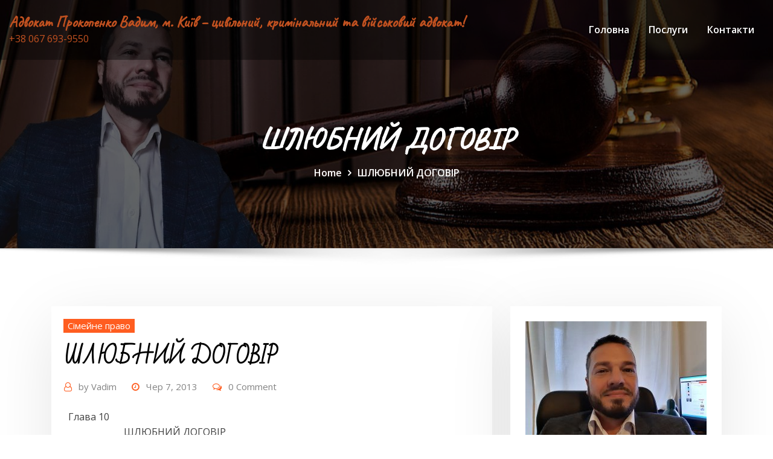

--- FILE ---
content_type: text/html; charset=UTF-8
request_url: http://www.jurists.org.ua/family-law/1091-shlyubniy-dogovr.html
body_size: 26230
content:
<!DOCTYPE html><html dir=ltr lang=uk prefix="og: https://ogp.me/ns#"><head><meta charset="UTF-8"><meta name="viewport" content="width=device-width, initial-scale=1"><meta http-equiv="x-ua-compatible" content="ie=edge"><link rel=pingback href=http://www.jurists.org.ua/xmlrpc.php><title>ШЛЮБНИЙ ДОГОВІР | Адвокат Прокопенко Вадим, м. Київ - цивільний, кримінальний та військовий адвокат!</title><meta name="robots" content="max-image-preview:large"><meta name="author" content="Vadim"><link rel=canonical href=http://www.jurists.org.ua/family-law/1091-shlyubniy-dogovr.html><meta name="generator" content="All in One SEO (AIOSEO) 4.9.3"><meta property="og:locale" content="uk_UA"><meta property="og:site_name" content="Адвокат Прокопенко Вадим, м. Київ - цивільний, кримінальний та військовий адвокат! | +38 067 693-9550"><meta property="og:type" content="article"><meta property="og:title" content="ШЛЮБНИЙ ДОГОВІР | Адвокат Прокопенко Вадим, м. Київ - цивільний, кримінальний та військовий адвокат!"><meta property="og:url" content="http://www.jurists.org.ua/family-law/1091-shlyubniy-dogovr.html"><meta property="article:published_time" content="-001-11-30T00:00:00+00:00"><meta property="article:modified_time" content="-001-11-30T00:00:00+00:00"><meta name="twitter:card" content="summary"><meta name="twitter:title" content="ШЛЮБНИЙ ДОГОВІР | Адвокат Прокопенко Вадим, м. Київ - цивільний, кримінальний та військовий адвокат!"> <script type=application/ld+json class=aioseo-schema>{"@context":"https:\/\/schema.org","@graph":[{"@type":"Article","@id":"http:\/\/www.jurists.org.ua\/family-law\/1091-shlyubniy-dogovr.html#article","name":"\u0428\u041b\u042e\u0411\u041d\u0418\u0419 \u0414\u041e\u0413\u041e\u0412\u0406\u0420 | \u0410\u0434\u0432\u043e\u043a\u0430\u0442 \u041f\u0440\u043e\u043a\u043e\u043f\u0435\u043d\u043a\u043e \u0412\u0430\u0434\u0438\u043c, \u043c. \u041a\u0438\u0457\u0432 - \u0446\u0438\u0432\u0456\u043b\u044c\u043d\u0438\u0439, \u043a\u0440\u0438\u043c\u0456\u043d\u0430\u043b\u044c\u043d\u0438\u0439 \u0442\u0430 \u0432\u0456\u0439\u0441\u044c\u043a\u043e\u0432\u0438\u0439 \u0430\u0434\u0432\u043e\u043a\u0430\u0442!","headline":"\u0428\u041b\u042e\u0411\u041d\u0418\u0419 \u0414\u041e\u0413\u041e\u0412\u0406\u0420","author":{"@id":"http:\/\/www.jurists.org.ua\/author\/vadim#author"},"publisher":{"@id":"http:\/\/www.jurists.org.ua\/#organization"},"datePublished":"2013-06-07T12:41:01+03:00","dateModified":"-0001-11-30T00:00:00+02:02","inLanguage":"uk","mainEntityOfPage":{"@id":"http:\/\/www.jurists.org.ua\/family-law\/1091-shlyubniy-dogovr.html#webpage"},"isPartOf":{"@id":"http:\/\/www.jurists.org.ua\/family-law\/1091-shlyubniy-dogovr.html#webpage"},"articleSection":"\u0421\u0456\u043c\u0435\u0439\u043d\u0435 \u043f\u0440\u0430\u0432\u043e"},{"@type":"BreadcrumbList","@id":"http:\/\/www.jurists.org.ua\/family-law\/1091-shlyubniy-dogovr.html#breadcrumblist","itemListElement":[{"@type":"ListItem","@id":"http:\/\/www.jurists.org.ua#listItem","position":1,"name":"\u0414\u043e\u0434\u043e\u043c\u0443","item":"http:\/\/www.jurists.org.ua","nextItem":{"@type":"ListItem","@id":"http:\/\/www.jurists.org.ua\/category\/family-law#listItem","name":"\u0421\u0456\u043c\u0435\u0439\u043d\u0435 \u043f\u0440\u0430\u0432\u043e"}},{"@type":"ListItem","@id":"http:\/\/www.jurists.org.ua\/category\/family-law#listItem","position":2,"name":"\u0421\u0456\u043c\u0435\u0439\u043d\u0435 \u043f\u0440\u0430\u0432\u043e","item":"http:\/\/www.jurists.org.ua\/category\/family-law","nextItem":{"@type":"ListItem","@id":"http:\/\/www.jurists.org.ua\/family-law\/1091-shlyubniy-dogovr.html#listItem","name":"\u0428\u041b\u042e\u0411\u041d\u0418\u0419 \u0414\u041e\u0413\u041e\u0412\u0406\u0420"},"previousItem":{"@type":"ListItem","@id":"http:\/\/www.jurists.org.ua#listItem","name":"\u0414\u043e\u0434\u043e\u043c\u0443"}},{"@type":"ListItem","@id":"http:\/\/www.jurists.org.ua\/family-law\/1091-shlyubniy-dogovr.html#listItem","position":3,"name":"\u0428\u041b\u042e\u0411\u041d\u0418\u0419 \u0414\u041e\u0413\u041e\u0412\u0406\u0420","previousItem":{"@type":"ListItem","@id":"http:\/\/www.jurists.org.ua\/category\/family-law#listItem","name":"\u0421\u0456\u043c\u0435\u0439\u043d\u0435 \u043f\u0440\u0430\u0432\u043e"}}]},{"@type":"Organization","@id":"http:\/\/www.jurists.org.ua\/#organization","name":"\u0410\u0434\u0432\u043e\u043a\u0430\u0442 \u041f\u0440\u043e\u043a\u043e\u043f\u0435\u043d\u043a\u043e \u0412\u0430\u0434\u0438\u043c, \u043c. \u041a\u0438\u0457\u0432 - \u0446\u0438\u0432\u0456\u043b\u044c\u043d\u0438\u0439, \u043a\u0440\u0438\u043c\u0456\u043d\u0430\u043b\u044c\u043d\u0438\u0439 \u0442\u0430 \u0432\u0456\u0439\u0441\u044c\u043a\u043e\u0432\u0438\u0439 \u0430\u0434\u0432\u043e\u043a\u0430\u0442!","description":"+38 067 693-9550","url":"http:\/\/www.jurists.org.ua\/"},{"@type":"Person","@id":"http:\/\/www.jurists.org.ua\/author\/vadim#author","url":"http:\/\/www.jurists.org.ua\/author\/vadim","name":"Vadim","image":{"@type":"ImageObject","@id":"http:\/\/www.jurists.org.ua\/family-law\/1091-shlyubniy-dogovr.html#authorImage","url":"https:\/\/secure.gravatar.com\/avatar\/549d496c55287ed5d6b317c687e44ede2adb30695a1598bc012696791062a0ca?s=96&d=mm&r=g","width":96,"height":96,"caption":"Vadim"}},{"@type":"WebPage","@id":"http:\/\/www.jurists.org.ua\/family-law\/1091-shlyubniy-dogovr.html#webpage","url":"http:\/\/www.jurists.org.ua\/family-law\/1091-shlyubniy-dogovr.html","name":"\u0428\u041b\u042e\u0411\u041d\u0418\u0419 \u0414\u041e\u0413\u041e\u0412\u0406\u0420 | \u0410\u0434\u0432\u043e\u043a\u0430\u0442 \u041f\u0440\u043e\u043a\u043e\u043f\u0435\u043d\u043a\u043e \u0412\u0430\u0434\u0438\u043c, \u043c. \u041a\u0438\u0457\u0432 - \u0446\u0438\u0432\u0456\u043b\u044c\u043d\u0438\u0439, \u043a\u0440\u0438\u043c\u0456\u043d\u0430\u043b\u044c\u043d\u0438\u0439 \u0442\u0430 \u0432\u0456\u0439\u0441\u044c\u043a\u043e\u0432\u0438\u0439 \u0430\u0434\u0432\u043e\u043a\u0430\u0442!","inLanguage":"uk","isPartOf":{"@id":"http:\/\/www.jurists.org.ua\/#website"},"breadcrumb":{"@id":"http:\/\/www.jurists.org.ua\/family-law\/1091-shlyubniy-dogovr.html#breadcrumblist"},"author":{"@id":"http:\/\/www.jurists.org.ua\/author\/vadim#author"},"creator":{"@id":"http:\/\/www.jurists.org.ua\/author\/vadim#author"},"datePublished":"2013-06-07T12:41:01+03:00","dateModified":"-0001-11-30T00:00:00+02:02"},{"@type":"WebSite","@id":"http:\/\/www.jurists.org.ua\/#website","url":"http:\/\/www.jurists.org.ua\/","name":"\u0410\u0434\u0432\u043e\u043a\u0430\u0442 \u041f\u0440\u043e\u043a\u043e\u043f\u0435\u043d\u043a\u043e \u0412\u0430\u0434\u0438\u043c, \u043c. \u041a\u0438\u0457\u0432 - \u0446\u0438\u0432\u0456\u043b\u044c\u043d\u0438\u0439 \u0442\u0430 \u0432\u0456\u0439\u0441\u044c\u043a\u043e\u0432\u0438\u0439 \u0430\u0434\u0432\u043e\u043a\u0430\u0442!","description":"+38 067 693-9550","inLanguage":"uk","publisher":{"@id":"http:\/\/www.jurists.org.ua\/#organization"}}]}</script> <link rel=dns-prefetch href=//www.googletagmanager.com><link rel=dns-prefetch href=//fonts.googleapis.com><link rel=alternate title="oEmbed (JSON)" type=application/json+oembed href="http://www.jurists.org.ua/wp-json/oembed/1.0/embed?url=http%3A%2F%2Fwww.jurists.org.ua%2Ffamily-law%2F1091-shlyubniy-dogovr.html"><link rel=alternate title="oEmbed (XML)" type=text/xml+oembed href="http://www.jurists.org.ua/wp-json/oembed/1.0/embed?url=http%3A%2F%2Fwww.jurists.org.ua%2Ffamily-law%2F1091-shlyubniy-dogovr.html&#038;format=xml"><style id=wp-img-auto-sizes-contain-inline-css>img:is([sizes=auto i],[sizes^="auto," i]){contain-intrinsic-size:3000px 1500px}</style><link rel=stylesheet href=http://www.jurists.org.ua/wp-content/cache/minify/1695d.css media=all><style id=wp-block-library-inline-css>/*<![CDATA[*/:root{--wp-block-synced-color:#7a00df;--wp-block-synced-color--rgb:122,0,223;--wp-bound-block-color:var(--wp-block-synced-color);--wp-editor-canvas-background:#ddd;--wp-admin-theme-color:#007cba;--wp-admin-theme-color--rgb:0,124,186;--wp-admin-theme-color-darker-10:#006ba1;--wp-admin-theme-color-darker-10--rgb:0,107,160.5;--wp-admin-theme-color-darker-20:#005a87;--wp-admin-theme-color-darker-20--rgb:0,90,135;--wp-admin-border-width-focus:2px}@media (min-resolution:192dpi){:root{--wp-admin-border-width-focus:1.5px}}.wp-element-button{cursor:pointer}:root .has-very-light-gray-background-color{background-color:#eee}:root .has-very-dark-gray-background-color{background-color:#313131}:root .has-very-light-gray-color{color:#eee}:root .has-very-dark-gray-color{color:#313131}:root .has-vivid-green-cyan-to-vivid-cyan-blue-gradient-background{background:linear-gradient(135deg,#00d084,#0693e3)}:root .has-purple-crush-gradient-background{background:linear-gradient(135deg,#34e2e4,#4721fb 50%,#ab1dfe)}:root .has-hazy-dawn-gradient-background{background:linear-gradient(135deg,#faaca8,#dad0ec)}:root .has-subdued-olive-gradient-background{background:linear-gradient(135deg,#fafae1,#67a671)}:root .has-atomic-cream-gradient-background{background:linear-gradient(135deg,#fdd79a,#004a59)}:root .has-nightshade-gradient-background{background:linear-gradient(135deg,#330968,#31cdcf)}:root .has-midnight-gradient-background{background:linear-gradient(135deg,#020381,#2874fc)}:root{--wp--preset--font-size--normal:16px;--wp--preset--font-size--huge:42px}.has-regular-font-size{font-size:1em}.has-larger-font-size{font-size:2.625em}.has-normal-font-size{font-size:var(--wp--preset--font-size--normal)}.has-huge-font-size{font-size:var(--wp--preset--font-size--huge)}.has-text-align-center{text-align:center}.has-text-align-left{text-align:left}.has-text-align-right{text-align:right}.has-fit-text{white-space:nowrap!important}#end-resizable-editor-section{display:none}.aligncenter{clear:both}.items-justified-left{justify-content:flex-start}.items-justified-center{justify-content:center}.items-justified-right{justify-content:flex-end}.items-justified-space-between{justify-content:space-between}.screen-reader-text{border:0;clip-path:inset(50%);height:1px;margin:-1px;overflow:hidden;padding:0;position:absolute;width:1px;word-wrap:normal!important}.screen-reader-text:focus{background-color:#ddd;clip-path:none;color:#444;display:block;font-size:1em;height:auto;left:5px;line-height:normal;padding:15px
23px 14px;text-decoration:none;top:5px;width:auto;z-index:100000}html :where(.has-border-color){border-style:solid}html :where([style*=border-top-color]){border-top-style:solid}html :where([style*=border-right-color]){border-right-style:solid}html :where([style*=border-bottom-color]){border-bottom-style:solid}html :where([style*=border-left-color]){border-left-style:solid}html :where([style*=border-width]){border-style:solid}html :where([style*=border-top-width]){border-top-style:solid}html :where([style*=border-right-width]){border-right-style:solid}html :where([style*=border-bottom-width]){border-bottom-style:solid}html :where([style*=border-left-width]){border-left-style:solid}html :where(img[class*=wp-image-]){height:auto;max-width:100%}:where(figure){margin:0
0 1em}html :where(.is-position-sticky){--wp-admin--admin-bar--position-offset:var(--wp-admin--admin-bar--height,0px)}@media screen and (max-width:600px){html:where(.is-position-sticky){--wp-admin--admin-bar--position-offset:0px}}/*]]>*/</style><style id=global-styles-inline-css>/*<![CDATA[*/:root{--wp--preset--aspect-ratio--square:1;--wp--preset--aspect-ratio--4-3:4/3;--wp--preset--aspect-ratio--3-4:3/4;--wp--preset--aspect-ratio--3-2:3/2;--wp--preset--aspect-ratio--2-3:2/3;--wp--preset--aspect-ratio--16-9:16/9;--wp--preset--aspect-ratio--9-16:9/16;--wp--preset--color--black:#000;--wp--preset--color--cyan-bluish-gray:#abb8c3;--wp--preset--color--white:#fff;--wp--preset--color--pale-pink:#f78da7;--wp--preset--color--vivid-red:#cf2e2e;--wp--preset--color--luminous-vivid-orange:#ff6900;--wp--preset--color--luminous-vivid-amber:#fcb900;--wp--preset--color--light-green-cyan:#7bdcb5;--wp--preset--color--vivid-green-cyan:#00d084;--wp--preset--color--pale-cyan-blue:#8ed1fc;--wp--preset--color--vivid-cyan-blue:#0693e3;--wp--preset--color--vivid-purple:#9b51e0;--wp--preset--gradient--vivid-cyan-blue-to-vivid-purple:linear-gradient(135deg,rgb(6,147,227) 0%,rgb(155,81,224) 100%);--wp--preset--gradient--light-green-cyan-to-vivid-green-cyan:linear-gradient(135deg,rgb(122,220,180) 0%,rgb(0,208,130) 100%);--wp--preset--gradient--luminous-vivid-amber-to-luminous-vivid-orange:linear-gradient(135deg,rgb(252,185,0) 0%,rgb(255,105,0) 100%);--wp--preset--gradient--luminous-vivid-orange-to-vivid-red:linear-gradient(135deg,rgb(255,105,0) 0%,rgb(207,46,46) 100%);--wp--preset--gradient--very-light-gray-to-cyan-bluish-gray:linear-gradient(135deg,rgb(238,238,238) 0%,rgb(169,184,195) 100%);--wp--preset--gradient--cool-to-warm-spectrum:linear-gradient(135deg,rgb(74,234,220) 0%,rgb(151,120,209) 20%,rgb(207,42,186) 40%,rgb(238,44,130) 60%,rgb(251,105,98) 80%,rgb(254,248,76) 100%);--wp--preset--gradient--blush-light-purple:linear-gradient(135deg,rgb(255,206,236) 0%,rgb(152,150,240) 100%);--wp--preset--gradient--blush-bordeaux:linear-gradient(135deg,rgb(254,205,165) 0%,rgb(254,45,45) 50%,rgb(107,0,62) 100%);--wp--preset--gradient--luminous-dusk:linear-gradient(135deg,rgb(255,203,112) 0%,rgb(199,81,192) 50%,rgb(65,88,208) 100%);--wp--preset--gradient--pale-ocean:linear-gradient(135deg,rgb(255,245,203) 0%,rgb(182,227,212) 50%,rgb(51,167,181) 100%);--wp--preset--gradient--electric-grass:linear-gradient(135deg,rgb(202,248,128) 0%,rgb(113,206,126) 100%);--wp--preset--gradient--midnight:linear-gradient(135deg,rgb(2,3,129) 0%,rgb(40,116,252) 100%);--wp--preset--font-size--small:13px;--wp--preset--font-size--medium:20px;--wp--preset--font-size--large:36px;--wp--preset--font-size--x-large:42px;--wp--preset--spacing--20:0.44rem;--wp--preset--spacing--30:0.67rem;--wp--preset--spacing--40:1rem;--wp--preset--spacing--50:1.5rem;--wp--preset--spacing--60:2.25rem;--wp--preset--spacing--70:3.38rem;--wp--preset--spacing--80:5.06rem;--wp--preset--shadow--natural:6px 6px 9px rgba(0, 0, 0, 0.2);--wp--preset--shadow--deep:12px 12px 50px rgba(0, 0, 0, 0.4);--wp--preset--shadow--sharp:6px 6px 0px rgba(0, 0, 0, 0.2);--wp--preset--shadow--outlined:6px 6px 0px -3px rgb(255, 255, 255), 6px 6px rgb(0, 0, 0);--wp--preset--shadow--crisp:6px 6px 0px rgb(0, 0, 0)}:where(.is-layout-flex){gap:0.5em}:where(.is-layout-grid){gap:0.5em}body .is-layout-flex{display:flex}.is-layout-flex{flex-wrap:wrap;align-items:center}.is-layout-flex>:is(*,div){margin:0}body .is-layout-grid{display:grid}.is-layout-grid>:is(*,div){margin:0}:where(.wp-block-columns.is-layout-flex){gap:2em}:where(.wp-block-columns.is-layout-grid){gap:2em}:where(.wp-block-post-template.is-layout-flex){gap:1.25em}:where(.wp-block-post-template.is-layout-grid){gap:1.25em}.has-black-color{color:var(--wp--preset--color--black) !important}.has-cyan-bluish-gray-color{color:var(--wp--preset--color--cyan-bluish-gray) !important}.has-white-color{color:var(--wp--preset--color--white) !important}.has-pale-pink-color{color:var(--wp--preset--color--pale-pink) !important}.has-vivid-red-color{color:var(--wp--preset--color--vivid-red) !important}.has-luminous-vivid-orange-color{color:var(--wp--preset--color--luminous-vivid-orange) !important}.has-luminous-vivid-amber-color{color:var(--wp--preset--color--luminous-vivid-amber) !important}.has-light-green-cyan-color{color:var(--wp--preset--color--light-green-cyan) !important}.has-vivid-green-cyan-color{color:var(--wp--preset--color--vivid-green-cyan) !important}.has-pale-cyan-blue-color{color:var(--wp--preset--color--pale-cyan-blue) !important}.has-vivid-cyan-blue-color{color:var(--wp--preset--color--vivid-cyan-blue) !important}.has-vivid-purple-color{color:var(--wp--preset--color--vivid-purple) !important}.has-black-background-color{background-color:var(--wp--preset--color--black) !important}.has-cyan-bluish-gray-background-color{background-color:var(--wp--preset--color--cyan-bluish-gray) !important}.has-white-background-color{background-color:var(--wp--preset--color--white) !important}.has-pale-pink-background-color{background-color:var(--wp--preset--color--pale-pink) !important}.has-vivid-red-background-color{background-color:var(--wp--preset--color--vivid-red) !important}.has-luminous-vivid-orange-background-color{background-color:var(--wp--preset--color--luminous-vivid-orange) !important}.has-luminous-vivid-amber-background-color{background-color:var(--wp--preset--color--luminous-vivid-amber) !important}.has-light-green-cyan-background-color{background-color:var(--wp--preset--color--light-green-cyan) !important}.has-vivid-green-cyan-background-color{background-color:var(--wp--preset--color--vivid-green-cyan) !important}.has-pale-cyan-blue-background-color{background-color:var(--wp--preset--color--pale-cyan-blue) !important}.has-vivid-cyan-blue-background-color{background-color:var(--wp--preset--color--vivid-cyan-blue) !important}.has-vivid-purple-background-color{background-color:var(--wp--preset--color--vivid-purple) !important}.has-black-border-color{border-color:var(--wp--preset--color--black) !important}.has-cyan-bluish-gray-border-color{border-color:var(--wp--preset--color--cyan-bluish-gray) !important}.has-white-border-color{border-color:var(--wp--preset--color--white) !important}.has-pale-pink-border-color{border-color:var(--wp--preset--color--pale-pink) !important}.has-vivid-red-border-color{border-color:var(--wp--preset--color--vivid-red) !important}.has-luminous-vivid-orange-border-color{border-color:var(--wp--preset--color--luminous-vivid-orange) !important}.has-luminous-vivid-amber-border-color{border-color:var(--wp--preset--color--luminous-vivid-amber) !important}.has-light-green-cyan-border-color{border-color:var(--wp--preset--color--light-green-cyan) !important}.has-vivid-green-cyan-border-color{border-color:var(--wp--preset--color--vivid-green-cyan) !important}.has-pale-cyan-blue-border-color{border-color:var(--wp--preset--color--pale-cyan-blue) !important}.has-vivid-cyan-blue-border-color{border-color:var(--wp--preset--color--vivid-cyan-blue) !important}.has-vivid-purple-border-color{border-color:var(--wp--preset--color--vivid-purple) !important}.has-vivid-cyan-blue-to-vivid-purple-gradient-background{background:var(--wp--preset--gradient--vivid-cyan-blue-to-vivid-purple) !important}.has-light-green-cyan-to-vivid-green-cyan-gradient-background{background:var(--wp--preset--gradient--light-green-cyan-to-vivid-green-cyan) !important}.has-luminous-vivid-amber-to-luminous-vivid-orange-gradient-background{background:var(--wp--preset--gradient--luminous-vivid-amber-to-luminous-vivid-orange) !important}.has-luminous-vivid-orange-to-vivid-red-gradient-background{background:var(--wp--preset--gradient--luminous-vivid-orange-to-vivid-red) !important}.has-very-light-gray-to-cyan-bluish-gray-gradient-background{background:var(--wp--preset--gradient--very-light-gray-to-cyan-bluish-gray) !important}.has-cool-to-warm-spectrum-gradient-background{background:var(--wp--preset--gradient--cool-to-warm-spectrum) !important}.has-blush-light-purple-gradient-background{background:var(--wp--preset--gradient--blush-light-purple) !important}.has-blush-bordeaux-gradient-background{background:var(--wp--preset--gradient--blush-bordeaux) !important}.has-luminous-dusk-gradient-background{background:var(--wp--preset--gradient--luminous-dusk) !important}.has-pale-ocean-gradient-background{background:var(--wp--preset--gradient--pale-ocean) !important}.has-electric-grass-gradient-background{background:var(--wp--preset--gradient--electric-grass) !important}.has-midnight-gradient-background{background:var(--wp--preset--gradient--midnight) !important}.has-small-font-size{font-size:var(--wp--preset--font-size--small) !important}.has-medium-font-size{font-size:var(--wp--preset--font-size--medium) !important}.has-large-font-size{font-size:var(--wp--preset--font-size--large) !important}.has-x-large-font-size{font-size:var(--wp--preset--font-size--x-large) !important}/*]]>*/</style><style id=classic-theme-styles-inline-css>/*! This file is auto-generated */
.wp-block-button__link{color:#fff;background-color:#32373c;border-radius:9999px;box-shadow:none;text-decoration:none;padding:calc(.667em + 2px) calc(1.333em + 2px);font-size:1.125em}.wp-block-file__button{background:#32373c;color:#fff;text-decoration:none}</style><link rel=stylesheet href=http://www.jurists.org.ua/wp-content/cache/minify/709bf.css media=all><style id=consultstreet-style-inline-css>.theme-page-header-area{background:#17212c url(http://www.jurists.org.ua/wp-content/uploads/2020/11/cropped-33333333333.jpg);background-attachment:scroll;background-position:top center;background-repeat:no-repeat;background-size:cover}.navbar img.custom-logo, .theme-header-magazine img.custom-logo{max-width:257px;height:auto}.theme-slider-content .title-large{color:#fff}.theme-slider-content
.description{color:#fff}h1{font-family:Caveat !important}h2{font-family:Bad Script !important}h3{font-family:Montserrat !important}</style><link rel=stylesheet href=http://www.jurists.org.ua/wp-content/cache/minify/4a5e0.css media=all><link rel=stylesheet id=consultstreet-google-fonts-css href='//fonts.googleapis.com/css?family=ABeeZee%7CAbel%7CAbril+Fatface%7CAclonica%7CAcme%7CActor%7CAdamina%7CAdvent+Pro%7CAguafina+Script%7CAkronim%7CAladin%7CAldrich%7CAlef%7CAlegreya%7CAlegreya+SC%7CAlegreya+Sans%7CAlegreya+Sans+SC%7CAlex+Brush%7CAlfa+Slab+One%7CAlice%7CAlike%7CAlike+Angular%7CAllan%7CAllerta%7CAllerta+Stencil%7CAllura%7CAlmendra%7CAlmendra+Display%7CAlmendra+SC%7CAmarante%7CAmaranth%7CAmatic+SC%7CAmatica+SC%7CAmethysta%7CAmiko%7CAmiri%7CAmita%7CAnaheim%7CAndada%7CAndika%7CAngkor%7CAnnie+Use+Your+Telescope%7CAnonymous+Pro%7CAntic%7CAntic+Didone%7CAntic+Slab%7CAnton%7CArapey%7CArbutus%7CArbutus+Slab%7CArchitects+Daughter%7CArchivo+Black%7CArchivo+Narrow%7CAref+Ruqaa%7CArima+Madurai%7CArimo%7CArizonia%7CArmata%7CArtifika%7CArvo%7CArya%7CAsap%7CAsar%7CAsset%7CAssistant%7CAstloch%7CAsul%7CAthiti%7CAtma%7CAtomic+Age%7CAubrey%7CAudiowide%7CAutour+One%7CAverage%7CAverage+Sans%7CAveria+Gruesa+Libre%7CAveria+Libre%7CAveria+Sans+Libre%7CAveria+Serif+Libre%7CBad+Script%7CBaloo%7CBaloo+Bhai%7CBaloo+Da%7CBaloo+Thambi%7CBalthazar%7CBangers%7CBarlow%7CBasic%7CBattambang%7CBaumans%7CBayon%7CBelgrano%7CBelleza%7CBenchNine%7CBentham%7CBerkshire+Swash%7CBevan%7CBigelow+Rules%7CBigshot+One%7CBilbo%7CBilbo+Swash+Caps%7CBioRhyme%7CBioRhyme+Expanded%7CBiryani%7CBitter%7CBlack+Ops+One%7CBokor%7CBonbon%7CBoogaloo%7CBowlby+One%7CBowlby+One+SC%7CBrawler%7CBree+Serif%7CBubblegum+Sans%7CBubbler+One%7CBuda%7CBuenard%7CBungee%7CBungee+Hairline%7CBungee+Inline%7CBungee+Outline%7CBungee+Shade%7CButcherman%7CButterfly+Kids%7CCabin%7CCabin+Condensed%7CCabin+Sketch%7CCaesar+Dressing%7CCagliostro%7CCairo%7CCalligraffitti%7CCambay%7CCambo%7CCandal%7CCantarell%7CCantata+One%7CCantora+One%7CCapriola%7CCardo%7CCarme%7CCarrois+Gothic%7CCarrois+Gothic+SC%7CCarter+One%7CCatamaran%7CCaudex%7CCaveat%7CCaveat+Brush%7CCedarville+Cursive%7CCeviche+One%7CChanga%7CChanga+One%7CChango%7CChathura%7CChau+Philomene+One%7CChela+One%7CChelsea+Market%7CChenla%7CCherry+Cream+Soda%7CCherry+Swash%7CChewy%7CChicle%7CChivo%7CChonburi%7CCinzel%7CCinzel+Decorative%7CClicker+Script%7CCoda%7CCoda+Caption%7CCodystar%7CCoiny%7CCombo%7CComfortaa%7CComing+Soon%7CConcert+One%7CCondiment%7CContent%7CContrail+One%7CConvergence%7CCookie%7CCopse%7CCorben%7CCormorant%7CCormorant+Garamond%7CCormorant+Infant%7CCormorant+SC%7CCormorant+Unicase%7CCormorant+Upright%7CCourgette%7CCousine%7CCoustard%7CCovered+By+Your+Grace%7CCrafty+Girls%7CCreepster%7CCrete+Round%7CCrimson+Text%7CCroissant+One%7CCrushed%7CCuprum%7CCutive%7CCutive+Mono%7CDamion%7CDancing+Script%7CDangrek%7CDavid+Libre%7CDawning+of+a+New+Day%7CDays+One%7CDekko%7CDelius%7CDelius+Swash+Caps%7CDelius+Unicase%7CDella+Respira%7CDenk+One%7CDevonshire%7CDhurjati%7CDidact+Gothic%7CDiplomata%7CDiplomata+SC%7CDomine%7CDonegal+One%7CDoppio+One%7CDorsa%7CDosis%7CDr+Sugiyama%7CDroid+Sans%7CDroid+Sans+Mono%7CDroid+Serif%7CDuru+Sans%7CDynalight%7CEB+Garamond%7CEagle+Lake%7CEater%7CEconomica%7CEczar%7CEk+Mukta%7CEl+Messiri%7CElectrolize%7CElsie%7CElsie+Swash+Caps%7CEmblema+One%7CEmilys+Candy%7CEngagement%7CEnglebert%7CEnriqueta%7CErica+One%7CEsteban%7CEuphoria+Script%7CEwert%7CExo%7CExo+2%7CExpletus+Sans%7CFanwood+Text%7CFarsan%7CFascinate%7CFascinate+Inline%7CFaster+One%7CFasthand%7CFauna+One%7CFederant%7CFedero%7CFelipa%7CFenix%7CFinger+Paint%7CFira+Mono%7CFira+Sans%7CFjalla+One%7CFjord+One%7CFlamenco%7CFlavors%7CFondamento%7CFontdiner+Swanky%7CForum%7CFrancois+One%7CFrank+Ruhl+Libre%7CFreckle+Face%7CFredericka+the+Great%7CFredoka+One%7CFreehand%7CFresca%7CFrijole%7CFruktur%7CFugaz+One%7CGFS+Didot%7CGFS+Neohellenic%7CGabriela%7CGafata%7CGalada%7CGaldeano%7CGalindo%7CGentium+Basic%7CGentium+Book+Basic%7CGeo%7CGeostar%7CGeostar+Fill%7CGermania+One%7CGidugu%7CGilda+Display%7CGive+You+Glory%7CGlass+Antiqua%7CGlegoo%7CGloria+Hallelujah%7CGoblin+One%7CGochi+Hand%7CGorditas%7CGoudy+Bookletter+1911%7CGraduate%7CGrand+Hotel%7CGravitas+One%7CGreat+Vibes%7CGriffy%7CGruppo%7CGudea%7CGurajada%7CHabibi%7CHalant%7CHammersmith+One%7CHanalei%7CHanalei+Fill%7CHandlee%7CHanuman%7CHappy+Monkey%7CHarmattan%7CHeadland+One%7CHeebo%7CHenny+Penny%7CHerr+Von+Muellerhoff%7CHind%7CHind+Guntur%7CHind+Madurai%7CHind+Siliguri%7CHind+Vadodara%7CHoltwood+One+SC%7CHomemade+Apple%7CHomenaje%7CIM+Fell+DW+Pica%7CIM+Fell+DW+Pica+SC%7CIM+Fell+Double+Pica%7CIM+Fell+Double+Pica+SC%7CIM+Fell+English%7CIM+Fell+English+SC%7CIM+Fell+French+Canon%7CIM+Fell+French+Canon+SC%7CIM+Fell+Great+Primer%7CIM+Fell+Great+Primer+SC%7CIceberg%7CIceland%7CImprima%7CInconsolata%7CInder%7CIndie+Flower%7CInika%7CInknut+Antiqua%7CIrish+Grover%7CIstok+Web%7CItaliana%7CItalianno%7CItim%7CJacques+Francois%7CJacques+Francois+Shadow%7CJaldi%7CJim+Nightshade%7CJockey+One%7CJolly+Lodger%7CJomhuria%7CJosefin+Sans%7CJosefin+Slab%7CJoti+One%7CJudson%7CJulee%7CJulius+Sans+One%7CJunge%7CJura%7CJust+Another+Hand%7CJust+Me+Again+Down+Here%7CKadwa%7CKalam%7CKameron%7CKanit%7CKantumruy%7CKarla%7CKarma%7CKatibeh%7CKaushan+Script%7CKavivanar%7CKavoon%7CKdam+Thmor%7CKeania+One%7CKelly+Slab%7CKenia%7CKhand%7CKhmer%7CKhula%7CKite+One%7CKnewave%7CKotta+One%7CKoulen%7CKranky%7CKreon%7CKristi%7CKrona+One%7CKumar+One%7CKumar+One+Outline%7CKurale%7CLa+Belle+Aurore%7CLaila%7CLakki+Reddy%7CLalezar%7CLancelot%7CLateef%7CLato%7CLeague+Script%7CLeckerli+One%7CLedger%7CLekton%7CLemon%7CLemonada%7CLibre+Baskerville%7CLibre+Franklin%7CLife+Savers%7CLilita+One%7CLily+Script+One%7CLimelight%7CLinden+Hill%7CLobster%7CLobster+Two%7CLondrina+Outline%7CLondrina+Shadow%7CLondrina+Sketch%7CLondrina+Solid%7CLora%7CLove+Ya+Like+A+Sister%7CLoved+by+the+King%7CLovers+Quarrel%7CLuckiest+Guy%7CLusitana%7CLustria%7CMacondo%7CMacondo+Swash+Caps%7CMada%7CMagra%7CMaiden+Orange%7CMaitree%7CMako%7CMallanna%7CMandali%7CMarcellus%7CMarcellus+SC%7CMarck+Script%7CMargarine%7CMarko+One%7CMarmelad%7CMartel%7CMartel+Sans%7CMarvel%7CMate%7CMate+SC%7CMaven+Pro%7CMcLaren%7CMeddon%7CMedievalSharp%7CMedula+One%7CMeera+Inimai%7CMegrim%7CMeie+Script%7CMerienda%7CMerienda+One%7CMerriweather%7CMerriweather+Sans%7CMetal%7CMetal+Mania%7CMetamorphous%7CMetrophobic%7CMichroma%7CMilonga%7CMiltonian%7CMiltonian+Tattoo%7CMiniver%7CMiriam+Libre%7CMirza%7CMiss+Fajardose%7CMitr%7CModak%7CModern+Antiqua%7CMogra%7CMolengo%7CMolle%7CMonda%7CMonofett%7CMonoton%7CMonsieur+La+Doulaise%7CMontaga%7CMontez%7CMontserrat%7CMontserrat+Alternates%7CMontserrat+Subrayada%7CMoul%7CMoulpali%7CMountains+of+Christmas%7CMouse+Memoirs%7CMr+Bedfort%7CMr+Dafoe%7CMr+De+Haviland%7CMrs+Saint+Delafield%7CMrs+Sheppards%7CMukta+Vaani%7CMuli%7CMystery+Quest%7CNTR%7CNeucha%7CNeuton%7CNew+Rocker%7CNews+Cycle%7CNiconne%7CNixie+One%7CNobile%7CNokora%7CNorican%7CNosifer%7CNothing+You+Could+Do%7CNoticia+Text%7CNoto+Sans%7CNoto+Serif%7CNova+Cut%7CNova+Flat%7CNova+Mono%7CNova+Oval%7CNova+Round%7CNova+Script%7CNova+Slim%7CNova+Square%7CNumans%7CNunito%7COdor+Mean+Chey%7COffside%7COld+Standard+TT%7COldenburg%7COleo+Script%7COleo+Script+Swash+Caps%7COpen+Sans%7COpen+Sans+Condensed%7COranienbaum%7COrbitron%7COregano%7COrienta%7COriginal+Surfer%7COswald%7COver+the+Rainbow%7COverlock%7COverlock+SC%7COvo%7COxygen%7COxygen+Mono%7CPT+Mono%7CPT+Sans%7CPT+Sans+Caption%7CPT+Sans+Narrow%7CPT+Serif%7CPT+Serif+Caption%7CPacifico%7CPalanquin%7CPalanquin+Dark%7CPaprika%7CParisienne%7CPassero+One%7CPassion+One%7CPathway+Gothic+One%7CPatrick+Hand%7CPatrick+Hand+SC%7CPattaya%7CPatua+One%7CPavanam%7CPaytone+One%7CPeddana%7CPeralta%7CPermanent+Marker%7CPetit+Formal+Script%7CPetrona%7CPhilosopher%7CPiedra%7CPinyon+Script%7CPirata+One%7CPlaster%7CPlay%7CPlayball%7CPlayfair+Display%7CPlayfair+Display+SC%7CPodkova%7CPoiret+One%7CPoller+One%7CPoly%7CPompiere%7CPontano+Sans%7CPoppins%7CPort+Lligat+Sans%7CPort+Lligat+Slab%7CPragati+Narrow%7CPrata%7CPreahvihear%7CPress+Start+2P%7CPridi%7CPrincess+Sofia%7CProciono%7CPrompt%7CProsto+One%7CProza+Libre%7CPuritan%7CPurple+Purse%7CQuando%7CQuantico%7CQuattrocento%7CQuattrocento+Sans%7CQuestrial%7CQuicksand%7CQuintessential%7CQwigley%7CRacing+Sans+One%7CRadley%7CRajdhani%7CRakkas%7CRaleway%7CRaleway+Dots%7CRamabhadra%7CRamaraja%7CRambla%7CRammetto+One%7CRanchers%7CRancho%7CRanga%7CRasa%7CRationale%7CRavi+Prakash%7CRedressed%7CReem+Kufi%7CReenie+Beanie%7CRevalia%7CRhodium+Libre%7CRibeye%7CRibeye+Marrow%7CRighteous%7CRisque%7CRoboto%7CRoboto+Condensed%7CRoboto+Mono%7CRoboto+Slab%7CRochester%7CRock+Salt%7CRokkitt%7CRomanesco%7CRopa+Sans%7CRosario%7CRosarivo%7CRouge+Script%7CRozha+One%7CRubik%7CRubik+Mono+One%7CRubik+One%7CRuda%7CRufina%7CRuge+Boogie%7CRuluko%7CRum+Raisin%7CRuslan+Display%7CRusso+One%7CRuthie%7CRye%7CSacramento%7CSahitya%7CSail%7CSalsa%7CSanchez%7CSancreek%7CSansita+One%7CSarala%7CSarina%7CSarpanch%7CSatisfy%7CScada%7CScheherazade%7CSchoolbell%7CScope+One%7CSeaweed+Script%7CSecular+One%7CSevillana%7CSeymour+One%7CShadows+Into+Light%7CShadows+Into+Light+Two%7CShanti%7CShare%7CShare+Tech%7CShare+Tech+Mono%7CShojumaru%7CShort+Stack%7CShrikhand%7CSiemreap%7CSigmar+One%7CSignika%7CSignika+Negative%7CSimonetta%7CSintony%7CSirin+Stencil%7CSix+Caps%7CSkranji%7CSlabo+13px%7CSlabo+27px%7CSlackey%7CSmokum%7CSmythe%7CSniglet%7CSnippet%7CSnowburst+One%7CSofadi+One%7CSofia%7CSonsie+One%7CSorts+Mill+Goudy%7CSource+Code+Pro%7CSource+Sans+Pro%7CSource+Serif+Pro%7CSpace+Mono%7CSpecial+Elite%7CSpicy+Rice%7CSpinnaker%7CSpirax%7CSquada+One%7CSree+Krushnadevaraya%7CSriracha%7CStalemate%7CStalinist+One%7CStardos+Stencil%7CStint+Ultra+Condensed%7CStint+Ultra+Expanded%7CStoke%7CStrait%7CSue+Ellen+Francisco%7CSuez+One%7CSumana%7CSunshiney%7CSupermercado+One%7CSura%7CSuranna%7CSuravaram%7CSuwannaphum%7CSwanky+and+Moo+Moo%7CSyncopate%7CTangerine%7CTaprom%7CTauri%7CTaviraj%7CTeko%7CTelex%7CTenali+Ramakrishna%7CTenor+Sans%7CText+Me+One%7CThe+Girl+Next+Door%7CTienne%7CTillana%7CTimmana%7CTinos%7CTitan+One%7CTitillium+Web%7CTrade+Winds%7CTrirong%7CTrocchi%7CTrochut%7CTrykker%7CTulpen+One%7CUbuntu%7CUbuntu+Condensed%7CUbuntu+Mono%7CUltra%7CUncial+Antiqua%7CUnderdog%7CUnica+One%7CUnifrakturCook%7CUnifrakturMaguntia%7CUnkempt%7CUnlock%7CUnna%7CVT323%7CVampiro+One%7CVarela%7CVarela+Round%7CVast+Shadow%7CVesper+Libre%7CVibur%7CVidaloka%7CViga%7CVoces%7CVolkhov%7CVollkorn%7CVoltaire%7CWaiting+for+the+Sunrise%7CWallpoet%7CWalter+Turncoat%7CWarnes%7CWellfleet%7CWendy+One%7CWire+One%7CWork+Sans%7CYanone+Kaffeesatz%7CYantramanav%7CYatra+One%7CYellowtail%7CYeseva+One%7CYesteryear%7CYrsa%7CZeyada&#038;subset=latin%2Clatin-ext' type=text/css media=all><link rel=stylesheet id=consultstreet-default-fonts-css href='//fonts.googleapis.com/css?family=Open+Sans%3A400%2C300%2C300italic%2C400italic%2C600%2C600italic%2C700%2C700italic%7CMontserrat%3A300%2C300italic%2C400%2C400italic%2C500%2C500italic%2C600%2C600italic%2C700%2Citalic%2C800%2C800italic%2C900%2C900italic&#038;subset=latin%2Clatin-ext' type=text/css media=all><link rel=stylesheet id=seed-fonts-all-css href='//fonts.googleapis.com/css?family=Open+Sans&#038;ver=6.9' type=text/css media=all><style id=seed-fonts-all-inline-css>/*<![CDATA[*/h1, h2, h3, h4, h5, h6, nav, .nav, .menu, button, .button, .btn, .price, ._heading, .wp-block-pullquote blockquote,blockquote,label,legend{font-family:"Open Sans",sans-serif}body{--s-heading:"Open Sans",sans-serif}body{--s-heading-weight:}/*]]>*/</style><link rel=stylesheet id=seed-fonts-body-all-css href='//fonts.googleapis.com/css?family=Open+Sans&#038;ver=6.9' type=text/css media=all><style id=seed-fonts-body-all-inline-css>/*<![CDATA[*/body{font-family:"Open Sans",sans-serif;font-size:16px;line-height:1.6}body{--s-body:"Open Sans",sans-serif;--s-body-line-height:1.6}/*]]>*/</style> <script src=http://www.jurists.org.ua/wp-content/cache/minify/a5330.js></script>   <script src="//www.googletagmanager.com/gtag/js?id=G-R2Q9NPTXDX" id=google_gtagjs-js async></script> <script id=google_gtagjs-js-after>window.dataLayer=window.dataLayer||[];function gtag(){dataLayer.push(arguments);}
gtag("set","linker",{"domains":["www.jurists.org.ua"]});gtag("js",new Date());gtag("set","developer_id.dZTNiMT",true);gtag("config","G-R2Q9NPTXDX");</script> <link rel=https://api.w.org/ href=http://www.jurists.org.ua/wp-json/ ><link rel=alternate title=JSON type=application/json href=http://www.jurists.org.ua/wp-json/wp/v2/posts/1091><meta name="generator" content="Site Kit by Google 1.170.0"><meta name="google-adsense-platform-account" content="ca-host-pub-2644536267352236"><meta name="google-adsense-platform-domain" content="sitekit.withgoogle.com"> <style>.recentcomments
a{display:inline !important;padding:0
!important;margin:0
!important}</style><style>.site-title a,.site-description{color:#c15120}.navbar-header-wrap.not-sticky .site-branding-text .site-title a,
.navbar-header-wrap.not-sticky .site-branding-text .site-description{color:#c15120}</style><style>.pageviews-wrapper{height:16px;line-height:16px;font-size:11px;clear:both}.pageviews-wrapper
svg{width:16px;height:16px;fill:#aaa;float:left;margin-right:2px}.pageviews-wrapper
span{float:left}</style><link rel=alternate type=application/rss+xml title=RSS href=http://www.jurists.org.ua/rsslatest.xml><style></style></head><body class="wp-singular post-template-default single single-post postid-1091 single-format-standard wp-theme-consultstreet theme-wide" > <a class="screen-reader-text skip-link" href=#content>Skip to content</a><div id=wrapper><nav class="navbar navbar-expand-lg not-sticky navbar-light navbar-header-wrap header-sticky"><div class=container-full><div class="row align-self-center"><div class=align-self-center><div class=site-branding-text><h1 class="site-title"><a href=http://www.jurists.org.ua/ rel=home>Адвокат Прокопенко Вадим, м. Київ &#8211; цивільний, кримінальний та військовий адвокат!</a></h1><p class=site-description>+38 067 693-9550</p></div> <button class=navbar-toggler type=button data-toggle=collapse data-target=#navbarNavDropdown aria-controls=navbarSupportedContent aria-expanded=false aria-label="Toggle navigation"> <span class=navbar-toggler-icon></span> </button></div><div id=navbarNavDropdown class="collapse navbar-collapse"><ul id=menu-usluhy class="nav navbar-nav m-right-auto"><li id=menu-item-8070 class="menu-item menu-item-type-custom menu-item-object-custom menu-item-home menu-item-8070"><a class=nav-link href=http://www.jurists.org.ua>Головна</a></li> <li id=menu-item-8069 class="menu-item menu-item-type-post_type menu-item-object-page menu-item-8069"><a class=nav-link href=http://www.jurists.org.ua/tseny>Послуги</a></li> <li id=menu-item-8093 class="menu-item menu-item-type-post_type menu-item-object-page menu-item-8093"><a class=nav-link href=http://www.jurists.org.ua/contact>Контакти</a></li></ul></div></div></div></nav><section class=theme-page-header-area><div class=overlay></div><div class=container><div class=row><div class="col-lg-12 col-md-12 col-sm-12"><div class="page-header-title text-center"><h1 class="text-white">ШЛЮБНИЙ ДОГОВІР</h1></div><ul id=content class="page-breadcrumb text-center"><li><a href=http://www.jurists.org.ua>Home</a></li><li class=active><a href=http://www.jurists.org.ua/family-law/1091-shlyubniy-dogovr.html>ШЛЮБНИЙ ДОГОВІР</a></li></ul></div></div></div></section><section class="theme-block theme-blog theme-blog-large"><div class=container><div class=row><div class="col-lg-8 col-md-8 col-sm-12"><article class=post class="post-1091 post type-post status-publish format-standard hentry category-family-law"><div class=entry-meta> <span class=cat-links><a href=http://www.jurists.org.ua/category/family-law rel="category tag">Сімейне право</a></span></div><header class=entry-header><h2 class="entry-title">ШЛЮБНИЙ ДОГОВІР</h2></header><div class="entry-meta pb-2"> <span class=author> <a href=http://www.jurists.org.ua/author/vadim><span class=grey>by </span>Vadim</a> </span> <span class=posted-on> <a href=http://www.jurists.org.ua/date/2013/06><time> Чер 7, 2013</time></a> </span> <span class=comment-links> <a href=http://www.jurists.org.ua/family-law/1091-shlyubniy-dogovr.html>0 Comment</a> </span></div><div class=entry-content><div>&nbsp; Глава 10&nbsp;</div><div></div><div>&nbsp; &nbsp; &nbsp; &nbsp; &nbsp; &nbsp; &nbsp; &nbsp; &nbsp; &nbsp; &nbsp; &nbsp; &nbsp;ШЛЮБНИЙ ДОГОВІР&nbsp;</div><div></div><div>&nbsp; &nbsp; &nbsp;Стаття 92. Право на укладення шлюбного договору&nbsp;</div><div></div><div>&nbsp; &nbsp; &nbsp;1. Шлюбний договір може бути &nbsp;укладено &nbsp;особами, &nbsp;які &nbsp;подали&nbsp;</div><div>заяву про реєстрацію шлюбу, а також подружжям.&nbsp;</div><div></div><div>&nbsp; &nbsp; &nbsp;2. На &nbsp;укладення шлюбного договору до реєстрації шлюбу, &nbsp;якщо&nbsp;</div><div>його стороною є неповнолітня особа, &nbsp;потрібна &nbsp;письмова &nbsp;згода &nbsp;її&nbsp;</div><div>батьків або піклувальника, засвідчена нотаріусом.&nbsp;</div><div></div><div>&nbsp; &nbsp; &nbsp;Стаття 93. Зміст шлюбного договору&nbsp;</div><div></div><div>&nbsp; &nbsp; &nbsp;1. Шлюбним &nbsp; договором &nbsp; регулюються &nbsp;майнові &nbsp;відносини &nbsp;між&nbsp;</div><div>подружжям, визначаються їхні майнові права та обов\&#8217;язки.&nbsp;</div><div></div><div>&nbsp; &nbsp; &nbsp;2. Шлюбним договором можуть бути визначені майнові &nbsp;права &nbsp;та&nbsp;</div><div>обов\&#8217;язки подружжя як батьків.&nbsp;</div><div></div><div>&nbsp; &nbsp; &nbsp;3. Шлюбний &nbsp;договір &nbsp;не &nbsp;може &nbsp;регулювати &nbsp;особисті відносини&nbsp;</div><div>подружжя, а також особисті відносини між ними та дітьми.&nbsp;</div><div></div><div>&nbsp; &nbsp; &nbsp;4. Шлюбний договір не може зменшувати обсягу прав дитини, які&nbsp;</div><div>встановлені &nbsp;цим &nbsp;Кодексом, &nbsp;а &nbsp;також &nbsp;ставити одного з подружжя у&nbsp;</div><div>надзвичайно невигідне матеріальне становище.&nbsp;</div><div></div><div>&nbsp; &nbsp; &nbsp;5. За шлюбним договором &nbsp;не &nbsp;може &nbsp;передаватися &nbsp;у &nbsp;власність&nbsp;</div><div>одному &nbsp;з &nbsp;подружжя &nbsp;нерухоме &nbsp;майно &nbsp;та інше майно, &nbsp;право на яке&nbsp;</div><div>підлягає державній реєстрації.&nbsp;</div><div></div><div>&nbsp; &nbsp; &nbsp;Стаття 94. Форма шлюбного договору&nbsp;</div><div></div><div>&nbsp; &nbsp; &nbsp;1. Шлюбний &nbsp;договір &nbsp; укладається &nbsp; у &nbsp; письмовій &nbsp; формі &nbsp; і&nbsp;</div><div>нотаріально посвідчується.&nbsp;</div><div></div><div>&nbsp; &nbsp; &nbsp;Стаття 95. Початок дії шлюбного договору&nbsp;</div><div></div><div>&nbsp; &nbsp; &nbsp;1. Якщо &nbsp;шлюбний &nbsp;договір &nbsp;укладено до реєстрації шлюбу, &nbsp;він&nbsp;</div><div>набирає чинності у день реєстрації шлюбу.&nbsp;</div><div></div><div>&nbsp; &nbsp; &nbsp;2. Якщо &nbsp;шлюбний &nbsp;договір &nbsp;укладено &nbsp;подружжям, &nbsp;він &nbsp;набирає&nbsp;</div><div>чинності у день його нотаріального посвідчення.&nbsp;</div><div></div><div>&nbsp; &nbsp; &nbsp;Стаття 96. Строк дії шлюбного договору&nbsp;</div><div></div><div>&nbsp; &nbsp; &nbsp;1. У &nbsp;шлюбному договорі може бути встановлено загальний строк&nbsp;</div><div>його дії, а також строки тривалості окремих прав та обов\&#8217;язків.&nbsp;</div><div></div><div>&nbsp; &nbsp; &nbsp;2. У &nbsp;шлюбному &nbsp;договорі &nbsp;може &nbsp;бути &nbsp; встановлена &nbsp; чинність&nbsp;</div><div>договору або окремих його умов і після припинення шлюбу.&nbsp;</div><div></div><div>&nbsp; &nbsp; &nbsp;Стаття 97. &nbsp;Визначення &nbsp;у &nbsp;шлюбному договорі правового режиму&nbsp;</div><div>&nbsp; &nbsp; &nbsp; &nbsp; &nbsp; &nbsp; &nbsp; &nbsp; &nbsp;майна&nbsp;</div><div></div><div>&nbsp; &nbsp; &nbsp;1. У &nbsp;шлюбному &nbsp;договорі &nbsp;може &nbsp;бути &nbsp;визначене &nbsp;майно, &nbsp; яке&nbsp;</div><div>дружина, &nbsp;чоловік &nbsp;передає &nbsp;для &nbsp;використання &nbsp;на &nbsp;спільні потреби&nbsp;</div><div>сім\&#8217;ї, &nbsp;а також правовий &nbsp;режим &nbsp;майна, &nbsp;подарованого &nbsp;подружжю &nbsp;у&nbsp;</div><div>зв\&#8217;язку з реєстрацією шлюбу.&nbsp;</div><div></div><div>&nbsp; &nbsp; &nbsp;2. Сторони можуть домовитися про непоширення на майно, набуте&nbsp;</div><div>ними за час шлюбу, положень статті 60 цього Кодексу і вважати його&nbsp;</div><div>спільною &nbsp;частковою &nbsp;власністю &nbsp;або &nbsp;особистою приватною власністю&nbsp;</div><div>кожного з них.&nbsp;</div><div></div><div>&nbsp; &nbsp; &nbsp;3. Сторони можуть &nbsp;домовитися &nbsp;про &nbsp;можливий &nbsp;порядок &nbsp;поділу&nbsp;</div><div>майна, у тому числі і в разі розірвання шлюбу.&nbsp;</div><div></div><div>&nbsp; &nbsp; &nbsp;4. У &nbsp; &nbsp;шлюбному &nbsp; &nbsp;договорі &nbsp; сторони &nbsp; можуть &nbsp; передбачити&nbsp;</div><div>використання &nbsp;належного &nbsp;їм &nbsp;обом &nbsp;або &nbsp;одному &nbsp;з &nbsp;них &nbsp;майна &nbsp;для&nbsp;</div><div>забезпечення потреб їхніх дітей, а також інших осіб.&nbsp;</div><div></div><div>&nbsp; &nbsp; &nbsp;5. Сторони можуть включити до шлюбного договору будь-які інші&nbsp;</div><div>умови &nbsp;щодо &nbsp;правового &nbsp;режиму &nbsp;майна, &nbsp;якщо &nbsp;вони &nbsp;не &nbsp;суперечать&nbsp;</div><div>моральним засадам суспільства.&nbsp;</div><div></div><div>&nbsp; &nbsp; &nbsp;Стаття 98. Визначення &nbsp; &nbsp;у &nbsp; шлюбному &nbsp; договорі &nbsp; порядку&nbsp;</div><div>&nbsp; &nbsp; &nbsp; &nbsp; &nbsp; &nbsp; &nbsp; &nbsp; користування житлом&nbsp;</div><div></div><div>&nbsp; &nbsp; &nbsp;1. Якщо &nbsp;у &nbsp;зв\&#8217;язку &nbsp;з &nbsp;укладенням &nbsp;шлюбу &nbsp;один &nbsp;із &nbsp;подружжя&nbsp;</div><div>вселяється в житлове приміщення, &nbsp;яке належить другому з подружжя,&nbsp;</div><div>сторони &nbsp;у &nbsp;шлюбному &nbsp;договорі &nbsp;можуть &nbsp;домовитися &nbsp; про &nbsp; порядок&nbsp;</div><div>користування &nbsp; ним. &nbsp; Подружжя &nbsp; може &nbsp;домовитися &nbsp;про &nbsp;звільнення&nbsp;</div><div>житлового приміщення тим з подружжя, &nbsp;хто вселився в нього, в разі&nbsp;</div><div>розірвання шлюбу, з виплатою грошової компенсації або без неї.&nbsp;</div><div></div><div>&nbsp; &nbsp; &nbsp;2. Сторони &nbsp;можуть &nbsp;домовитися &nbsp;про &nbsp;проживання &nbsp;у &nbsp;житловому&nbsp;</div><div>приміщенні, &nbsp;яке належить &nbsp;одному &nbsp;з &nbsp;них &nbsp;чи &nbsp;є &nbsp;їхньою &nbsp;спільною&nbsp;</div><div>власністю, їхніх родичів.&nbsp;</div><div></div><div>&nbsp; &nbsp; &nbsp;Стаття 99. Визначення у шлюбному договорі права на утримання&nbsp;</div><div></div><div>&nbsp; &nbsp; &nbsp;1. Сторони &nbsp;можуть &nbsp;домовитися про надання утримання одному з&nbsp;</div><div>подружжя незалежно від непрацездатності та потреби у &nbsp;матеріальній&nbsp;</div><div>допомозі на умовах, визначених шлюбним договором.&nbsp;</div><div></div><div>&nbsp; &nbsp; &nbsp;2. Якщо у шлюбному договорі визначені умови, розмір та строки&nbsp;</div><div>виплати аліментів, &nbsp;то в разі невиконання одним із подружжя &nbsp;свого&nbsp;</div><div>обов\&#8217;язку &nbsp;за &nbsp;договором &nbsp;аліменти &nbsp;можуть стягуватися на підставі&nbsp;</div><div>виконавчого напису нотаріуса.&nbsp;</div><div></div><div>&nbsp; &nbsp; &nbsp;3. Шлюбним &nbsp;договором &nbsp;може &nbsp; бути &nbsp; встановлена &nbsp; можливість&nbsp;</div><div>припинення &nbsp;права &nbsp;на &nbsp;утримання &nbsp;одного &nbsp;з &nbsp;подружжя &nbsp;у зв\&#8217;язку з&nbsp;</div><div>одержанням ним майнової (грошової) компенсації.&nbsp;</div><div></div><div>&nbsp; &nbsp; &nbsp;Стаття 100. Зміна умов шлюбного договору&nbsp;</div><div></div><div>&nbsp; &nbsp; &nbsp;1. Одностороння зміна умов шлюбного договору не допускається.&nbsp;</div><div></div><div>&nbsp; &nbsp; &nbsp;2. &nbsp;Шлюбний &nbsp;договір &nbsp;може &nbsp;бути змінено подружжям. Угода про&nbsp;</div><div>зміну шлюбного договору нотаріально посвідчується.&nbsp;</div><div></div><div>&nbsp; &nbsp; &nbsp;3. На &nbsp;вимогу &nbsp;одного &nbsp;з подружжя шлюбний договір за рішенням&nbsp;</div><div>суду може бути &nbsp;змінений, &nbsp;якщо &nbsp;цього &nbsp;вимагають &nbsp;його &nbsp;інтереси,&nbsp;</div><div>інтереси дітей, а також непрацездатних повнолітніх дочки, сина, що&nbsp;</div><div>мають істотне значення.&nbsp;</div><div></div><div>&nbsp; &nbsp; &nbsp;Стаття 101. Право на відмову від шлюбного договору&nbsp;</div><div></div><div>&nbsp; &nbsp; &nbsp;1. Одностороння &nbsp; &nbsp;відмова &nbsp; &nbsp;від &nbsp; &nbsp;шлюбного &nbsp; договору &nbsp; не&nbsp;</div><div>допускається.&nbsp;</div><div></div><div>&nbsp; &nbsp; &nbsp;2. Подружжя має право відмовитися від &nbsp;шлюбного &nbsp;договору. &nbsp;У&nbsp;</div><div>такому разі, &nbsp;за вибором подружжя, права та обов\&#8217;язки, встановлені&nbsp;</div><div>шлюбним договором, &nbsp;припиняються з моменту його &nbsp;укладення &nbsp;або &nbsp;в&nbsp;</div><div>день подання нотаріусу заяви про відмову від нього.</div><div>{ Стаття 101 в редакції Закону N 524-V ( 524-16 ) від 22.12.2006 }&nbsp;</div><div></div><div>&nbsp; &nbsp; &nbsp;Стаття 102. Розірвання шлюбного договору&nbsp;</div><div></div><div>&nbsp; &nbsp; &nbsp;1. На вимогу одного з &nbsp;подружжя &nbsp;шлюбний &nbsp;договір &nbsp;може &nbsp;бути&nbsp;</div><div>розірваний за рішенням суду з підстав, &nbsp;що мають істотне значення,&nbsp;</div><div>зокрема в разі неможливості його виконання.&nbsp;</div><div></div><div>&nbsp; &nbsp; &nbsp;Стаття 103. Визнання шлюбного договору недійсним&nbsp;</div><div></div><div>&nbsp; &nbsp; &nbsp;1. Шлюбний договір на вимогу &nbsp;одного &nbsp;з &nbsp;подружжя &nbsp;або &nbsp;іншої&nbsp;</div><div>особи, &nbsp;права &nbsp;та інтереси якої цим договором порушені, &nbsp;може бути&nbsp;</div><div>визнаний &nbsp;недійсним &nbsp;за &nbsp;рішенням &nbsp;суду &nbsp;з &nbsp;підстав, &nbsp;встановлених&nbsp;</div><div>Цивільним кодексом України ( 435-15 ).&nbsp;</div><p><span id=more-1091></span></p><div class=pageviews-wrapper><svg xmlns=http://www.w3.org/2000/svg xmlns:xlink=http://www.w3.org/1999/xlink x=0px y=0px viewBox="0 0 1792 1792"><path d="M588.277,896v692.375H280.555V896H588.277z M1049.86,630.363v958.012h-307.72V630.363H1049.86z M1511.446,203.625v1384.75h-307.725V203.625H1511.446z"/></svg><span class=pageviews-placeholder data-key=1091></span></div></div></article><article class="theme-blog-author media"><figure class=avatar> <img alt src='https://secure.gravatar.com/avatar/549d496c55287ed5d6b317c687e44ede2adb30695a1598bc012696791062a0ca?s=200&#038;d=mm&#038;r=g' srcset='https://secure.gravatar.com/avatar/549d496c55287ed5d6b317c687e44ede2adb30695a1598bc012696791062a0ca?s=400&#038;d=mm&#038;r=g 2x' class='img-fluid rounded-circle avatar-200 photo' height=200 width=200 decoding=async></figure><div class="media-body align-self-center"><h4 class="name"><a href=http://www.jurists.org.ua title="Відвідати Vadim&#8217;s сайт" rel="author external">Vadim</a></h4><p class="website-url pb-3"><b>Website:</b> <a href=http://www.jurists.org.ua target=_blank>http://www.jurists.org.ua</a></p><p class=mb-2></p></div></article><article class=theme-comment-form><div id=respond class=comment-respond><h3 id="reply-title" class="comment-reply-title"><div class=theme-comment-title><h3>Leave a Reply</h3></div> <small><a rel=nofollow id=cancel-comment-reply-link href=/family-law/1091-shlyubniy-dogovr.html#respond style=display:none;>Скасувати коментар</a></small></h3><form action=http://www.jurists.org.ua/wp-comments-post.php method=post id=action class=comment-form><p class=comment-notes><span id=email-notes>Ваша e-mail адреса не оприлюднюватиметься.</span> <span class=required-field-message>Обов’язкові поля позначені <span class=required>*</span></span></p><p class=comment-form-comment><label for=comment>Коментар</label><textarea id=comment name=comment aria-required=true></textarea></p><a href=https://wordpress.org/extend/plugins/alphaomega-captcha-anti-spam/ title=" Checkout the AlphaOmega Captcha Plugin at WordPress.org " style=text-decoration:none; target=_blank><div style=padding-top:25px;padding-bottom:2px;font-size:1.0em;font-weight:normal;color:#0073aa;display:block;>AlphaOmega Captcha Classica &nbsp;&ndash;&nbsp; Enter Security Code</div></a><img style=height:30px;vertical-align:middle src=http://www.jurists.org.ua/wp-content/plugins/alphaomega-captcha-anti-spam/addenda/asphaliadixeena.php> &nbsp;<a href=javascript:location.reload() title=" Reload AlphaOmega Captcha " style=text-decoration:none;><span style=font-size:2.2em;color:#e00000;vertical-align:middle;>&#10226;</span></a> &nbsp; <span style="display:inline-block; vertical-align:middle"><input id=asphaliakrifo name=asphaliakrifo type=text value size=7 style=width:100px;></span> &nbsp;<a href=https://wordpress.org/extend/plugins/alphaomega-captcha-anti-spam/ title=" Checkout the AlphaOmega Captcha Plugin at WordPress.org " style=text-decoration:none; target=_blank><span style=font-size:2.2em;color:#0073aa;vertical-align:middle;>&#10164;</span></a><div style=padding-top:15px;padding-bottom:15px;>&nbsp;</div><div class=form-group><label>Name<span class=required>*</span></label><input class=form-control name=author id=author value type=text></div><div class=form-group><label>Email<span class=required>*</span></label><input class=form-control name=email id=email value   type=email></div><p class=comment-form-cookies-consent><input id=wp-comment-cookies-consent name=wp-comment-cookies-consent type=checkbox value=yes> <label for=wp-comment-cookies-consent>Зберегти моє ім'я, e-mail, та адресу сайту в цьому браузері для моїх подальших коментарів.</label></p><p class=form-submit><input name=submit type=submit id=send_button class=submit value=Submit> <input type=hidden name=comment_post_ID value=1091 id=comment_post_ID> <input type=hidden name=comment_parent id=comment_parent value=0></p><p style="display: none !important;" class=akismet-fields-container data-prefix=ak_><label>&#916;<textarea name=ak_hp_textarea cols=45 rows=8 maxlength=100></textarea></label><input type=hidden id=ak_js_1 name=ak_js value=87><script>document.getElementById("ak_js_1").setAttribute("value",(new Date()).getTime());</script></p></form></div></div><div class="col-lg-4 col-md-4 col-sm-12"><div class=sidebar><aside id=media_image-2 class="widget text_widget widget_media_image"><div style="width: 310px" class="wp-caption alignnone"><img width=300 height=225 src=http://www.jurists.org.ua/wp-content/uploads/2020/11/IMG_20201119_093636285-300x225.jpg class="image wp-image-10028  attachment-medium size-medium" alt style="max-width: 100%; height: auto;" decoding=async loading=lazy srcset="http://www.jurists.org.ua/wp-content/uploads/2020/11/IMG_20201119_093636285-300x225.jpg 300w, http://www.jurists.org.ua/wp-content/uploads/2020/11/IMG_20201119_093636285.jpg 600w" sizes="auto, (max-width: 300px) 100vw, 300px"><p class=wp-caption-text>Адвокат Вадим Вікторович Прокопенко</p></div></aside><aside id=execphp-10 class="widget text_widget widget_execphp"><div class=execphpwidget>  <noindex><p><a href=https://www.facebook.com/jurists.org.ua target=_blank rel=nofollow><img alt src=http://jurists.org.ua/icon/f.jpg style="height:45px; width:45px"></a></noindex></div></aside><aside id=execphp-9 class="widget text_widget widget_execphp"><div class=execphpwidget><div> <strong> <a href=http://jurists.org.ua/criminal-cases/ >Кримінальні  справи</span></a></strong></div><div> <strong> <a href=http://jurists.org.ua/commercial-disputes/ >Господарськи  справи</span></a></strong></div><div> <strong> <a href=http://www.jurists.org.ua/administrative-cases/ > Адміністративні справи</span></a></strong></div><div> <strong> <a href=http://jurists.org.ua/civil-disputes/ > Цивільні спори</span></a></strong></div></div></aside><aside id=search-2 class="widget text_widget widget_search"><form method=get id=searchform class=input-group action=http://www.jurists.org.ua/ > <input type=text class=form-control placeholder=Search name=s id=s><div class=input-group-append> <button class="btn btn-success" type=submit>Go</button></div></form></aside><aside id=execphp-2 class="widget text_widget widget_execphp"><div class=execphpwidget><noindex> <iframe width=300 height=225 src="https://www.youtube.com/embed/Y0ldaRuvf9k?start=1790" frameborder=0 allowfullscreen></iframe> Телеканал Інтер - Комментар адвоката Вадима Прокопенка -  - СПОВІДЬ ІГРОМАНА. Стосується кожного. Ефір від 04.07.2019 </noindex> <noindex> <iframe width=300 height=225 src="https://www.youtube.com/embed/zEb7FsfvER8?start=1403" frameborder=0 allowfullscreen></iframe> Телеканал Интер - Эксперт адвокат Вадим Прокопенко - Как выбрать вкусные и качественные сосиски | ПРАВИЛА ВЫЖИВАНИЯ ВЫПУСК 25 (20.30) за 05.05.19 </noindex><noindex> <iframe width=300 height="225"src="https://www.youtube.com/embed/chx4IEi25Ug?rel=0&start=120" frameborder=0 allowfullscreen rel=nofollow></iframe> </noindex> 1+1 ТСН - Комментарий адвоката Вадима Прокопенка по Закону "Про Національну поліцію"<p>&nbsp;</p> Телеканал ZIK - Комментар адвоката Вадима Прокопенка - Перші про головне. Ранок. (9.00) за 31.08.17<p>&nbsp;</p> Телеканал ZIK - Комментар адвоката Вадима Прокопенка - Небезпечні вікна. Як вберегти дитину від падіння?<p>&nbsp;</p>Телеканал ZIK - Комментар адвоката Вадима Прокопенка - Маршрутки vs пасажири - як відстояти свої права у транспорті?<p>&nbsp;</p>Телеканал ZIK - Комментар адвоката Вадима Прокопенка щодо Компенсації за зламану ногу. Як відсудити гроші?</div></aside><aside id=media_image-3 class="widget text_widget widget_media_image"><img width=300 height=99 src=http://www.jurists.org.ua/wp-content/uploads/2020/11/Cont-300x99.jpg class="image wp-image-10037  attachment-medium size-medium" alt style="max-width: 100%; height: auto;" decoding=async loading=lazy srcset="http://www.jurists.org.ua/wp-content/uploads/2020/11/Cont-300x99.jpg 300w, http://www.jurists.org.ua/wp-content/uploads/2020/11/Cont.jpg 599w" sizes="auto, (max-width: 300px) 100vw, 300px"></aside><aside id=text-2 class="widget text_widget widget_text"><div class=textwidget><p><strong style="font-size: 18px;">Час роботи:</strong></p><p><span style="font-size: 18px;"><em><strong>Пн-пт, з 9-00 до 19-00</strong>, у вихідні за домовленістю.</em></span></p><p><span style="font-size: 18px;"><strong>Кабінети адвоката знаходяться за адресами:</strong></span></p><p><span style="font-size: 16px;"><strong><em>04074, м. Київ, вул. Вишгородська, 26/2;<br> 04201, м. Київ, вул. Калнишевського, 14;<br> 03124, м. Київ, вул. М. Василенка, 7А</em></strong></span></p><p>&nbsp;</p></div></aside><aside id=execphp-5 class="widget text_widget widget_execphp"><h4 class="widget-title">Публикації адвоката</h4><div class=execphpwidget>  <strong> <a href=http://www.jurists.org.ua/publications/10769-chto-proyskhodyt-s-kryptobyznesom-v-ukrayne-y-pochemu-k-majneram-prykhodiat-sylovyky.html class=style54> <span class=style10000>Что происходит с криптобизнесом в Украине и почему к майнерам приходят силовики</span></a></strong><span class=style54><br> </span><span class=style47> <span class=style47> <a href=http://www.jurists.org.ua/publications/10769-chto-proyskhodyt-s-kryptobyznesom-v-ukrayne-y-pochemu-k-majneram-prykhodiat-sylovyky.html class=style47> <span class=style54>"Цензор.НЕТ", 23 грудня 2021 року</span></a></span><span class=style54><br> </span>&nbsp;<span class=style54><br> </span><strong> <a href=http://www.jurists.org.ua/publications/10755-za-kakoe-vydeo-v-sety-mozhno-skhlopotat-srok.html class=style54> <span class=style10000>За какое видео в сети можно схлопотать срок</span></a></strong><span class=style54><br> </span><span class=style47> <span class=style47> <a href=http://www.jurists.org.ua/publications/10755-za-kakoe-vydeo-v-sety-mozhno-skhlopotat-srok.html class=style47> <span class=style54>"Цензор.НЕТ", 22 грудня 2021 року</span></a></span><span class=style54><br> </span>&nbsp;<span class=style54><br> </span><strong> <a href=http://jurists.org.ua/publications/8044-suditi-podano-scho-oznachaye-sudova-reforma-zelenskogo.html class=style54> <span class=style10000>Судити подано: що означає судова реформа Зеленського</span></a></strong><span class=style54><br> </span><span class=style47> <span class=style47> <a href=http://jurists.org.ua/publications/8044-suditi-podano-scho-oznachaye-sudova-reforma-zelenskogo.html class=style47> <span class=style54>"Цензор.НЕТ", 17 листопада 2019 року</span></a></span><span class=style54><br> </span>&nbsp;<span class=style54><br> </span> <strong> <a href=http://jurists.org.ua/publications/8043-efektivnst-vdvodu-sudd.html class=style54> <span class=style10000>Ефективність та порядок відводу судді</span></a></strong><span class=style54><br> </span><span class=style47> <span class=style47> <a href=http://jurists.org.ua/publications/8043-efektivnst-vdvodu-sudd.html class=style47> <span class=style54>Адвокат Вадим Прокопенко, 16 червня 2019 року</span></a></span><span class=style54><br> </span>&nbsp;<span class=style54><br> </span> <strong> <a href=http://jurists.org.ua/publications/8042-poza-zaboronoyu-yak-pracyuye-pdplna-ndustrya-azartnih-gor.html class=style54> <span class=style10000>Поза забороною: як працює підпільна індустрія азартних ігор</span></a></strong><span class=style54><br> </span><span class=style47> <span class=style47> <a href=http://jurists.org.ua/publications/8042-poza-zaboronoyu-yak-pracyuye-pdplna-ndustrya-azartnih-gor.html class=style47> <span class=style54>"Цензор.НЕТ", 29 листопада 2017 року</span></a></span><span class=style54><br> </span>&nbsp;<span class=style54><br> </span> <strong> <a href=http://jurists.org.ua/partners/publications/7824-massovye-otravleniya-v-harkove-o-podrobnostyah-rassledovaniya-i-posledstviyah-dlya-rynka-falsifikata.html class=style54> <span class=style10000>Массовые отравления в харькове: о подробностях расследования и последствиях для рынка фальсификата</span></a></strong><span class=style54><br> </span><span class=style47> <span class=style47> <a href=http://jurists.org.ua/partners/publications/7824-massovye-otravleniya-v-harkove-o-podrobnostyah-rassledovaniya-i-posledstviyah-dlya-rynka-falsifikata.html class=style47> <span class=style54>"Цензор.НЕТ", 30 травня 2017 року</span></a></span><span class=style54><br> </span>&nbsp;<span class=style54><br> </span> <strong> <a href=http://jurists.org.ua/partners/7331-vischa-rada-pravosuddya-abo-vischa-rada-yusticyi-po-novomu.html class=style54> <span class=style10000>Вища рада правосуддя, або Вища рада юстиції по-новому</span></a></strong><span class=style54><br> </span><span class=style47> <span class=style47> <a href=http://jurists.org.ua/partners/7331-vischa-rada-pravosuddya-abo-vischa-rada-yusticyi-po-novomu.html class=style47> <span class=style54>Адвокат Вадим Прокопенко, 4 січня 2017 року</span></a></span><span class=style54><br> </span>&nbsp;<span class=style54><br> </span><strong> <a href=http://jurists.org.ua/partners/7042-mzhdisciplnarna-strategya-rozvitku-boetiki-u-kontekst-lyudskogo-kaptalu.html class=style54> <span class=style10000>Міждисциплінарна стратегія розвитку біоетики у контексті людського капіталу</span></a></strong><span class=style54><br> </span><span class=style47> <span class=style47> <a href=http://jurists.org.ua/partners/7042-mzhdisciplnarna-strategya-rozvitku-boetiki-u-kontekst-lyudskogo-kaptalu.html class=style47> <span class=style54>Національна Академія наук України. VI Національний конгрес з біоетики з міжнародною участю, 27-30 вересня 2016 року</span></a></span><span class=style54><br> </span>&nbsp;<span class=style54><br> </span> <strong> <a href=http://jurists.org.ua/publications/5872-naselennya-gotuyetsya-do-samozahistu.html class=style54> <span class=style10000>Населення готується до самозахисту?</span></a></strong><span class=style54><br> </span><span class=style47> <span class=style47> <a href=http://jurists.org.ua/publications/5872-naselennya-gotuyetsya-do-samozahistu.html class=style47> <span class=style54>Газета центральних органів виконавчої влади України "Урядовий кур'єр", 21 серпня 2015 року</span></a></span><span class=style54><br> </span>&nbsp;<span class=style54><br> </span> <strong> <a href=http://jurists.org.ua/publications/5764-bez-prava-na-oskarzhennya.html class=style54> <span class=style10000>Без права на оскарження</span></a></strong><span class=style54><br> </span><span class=style47> <span class=style47> <a href=http://jurists.org.ua/publications/5764-bez-prava-na-oskarzhennya.html class=style47> <span class=style54>Газета центральних органів виконавчої влади України "Урядовий кур'єр", 16 червня 2015 року</span></a></span><span class=style54><br> </span>&nbsp;<span class=style54><br> </span><strong> <a href=http://jurists.org.ua/publications/5747-kasting-dlya-sluzhitelv-femdi.html class=style54> <span class=style10000>Кастинг для служителів Феміди</span></a></strong><span class=style54><br> </span><span class=style47> <span class=style47> <a href=http://jurists.org.ua/publications/5747-kasting-dlya-sluzhitelv-femdi.html class=style47> <span class=style54>Газета центральних органів виконавчої влади України "Урядовий кур'єр", 28 листопада 2014 року</span></a></span><span class=style54><br> </span>&nbsp;<span class=style54><br> </span> <strong> <a href=http://jurists.org.ua/publications/5718-novih-nardepv-pozbavlyat-nedotorkannost.html class=style54> <span class=style10000>Нових нардепів позбавлять недоторканності</span></a></strong><span class=style54><br> </span><span class=style47> <span class=style47> <a href=http://jurists.org.ua/publications/5718-novih-nardepv-pozbavlyat-nedotorkannost.html class=style47> <span class=style54>Газета центральних органів виконавчої влади України "Урядовий кур'єр", 15 листопада 2014 року</span></a></span><span class=style54><br> </span>&nbsp;<span class=style54><br> </span> <strong> <a href=http://jurists.org.ua/publications/5717-kameri-u-zasdc.html class=style54> <span class=style10000>Камери у засідці</span></a></strong><span class=style54><br> </span><span class=style47> <span class=style47> <a href=http://jurists.org.ua/publications/5717-kameri-u-zasdc.html class=style47> <span class=style54>Газета центральних органів виконавчої влади України "Урядовий кур'єр", 1 листопада 2014 року</span></a></span><span class=style54><br> </span>&nbsp;<span class=style54><br> </span> <strong> <a href=http://jurists.org.ua/publications/5686-nasha-mlcya-nas-berezhe.html class=style54> <span class=style10000>Наша міліція нас береже?</span></a></strong><span class=style54><br> </span><span class=style47> <span class=style47> <a href=http://jurists.org.ua/publications/5686-nasha-mlcya-nas-berezhe.html class=style47> <span class=style54>"Юридична газета" №26-27 (420-421), 07 жовтня 2014 року</span></a></span><span class=style54><br> </span>&nbsp;<span class=style54><br> </span><strong> <a href=http://jurists.org.ua/publications/5459-deputati-priynyali-za-osnovu-zakonoproekt-yakiy-dast-zmogu-povernuti-v-ukrayinu-groshi-simy.html class=style54> <span class=style10000>Депутати прийняли за основу законопроект, який дасть змогу повернути в Україну гроші «сім’ї»</span></a></strong><span class=style54><br> </span><span class=style47> <span class=style47> <a href=http://jurists.org.ua/publications/5459-deputati-priynyali-za-osnovu-zakonoproekt-yakiy-dast-zmogu-povernuti-v-ukrayinu-groshi-simy.html class=style47> <span class=style54>Газета центральних органів виконавчої влади України "Урядовий кур'єр", 16 серпня 2014 року</span></a></span><span class=style54><br> </span>&nbsp;<span class=style54><br> </span> <strong> <a href=http://jurists.org.ua/publications/5425-rada-pdgotuvalasya-do-sankcy.html class=style54> <span class=style10000>Рада підготувалася до санкцій</span></a></strong><span class=style54><br> </span><span class=style47><span class=style47> <a href=http://jurists.org.ua/publications/5425-rada-pdgotuvalasya-do-sankcy.html class=style47> <span class=style54>Газета центральних органів виконавчої влади України "Урядовий кур'єр", 13 серпня 2014 року</span></a></span><span class=style54><br> </span>&nbsp;<span class=style54><br> </span> <strong> <a href=http://jurists.org.ua/publications/5424-socaln-viplati-mandruyut-za-ditinoyu.html class=style54> <span class=style10000>Соціальні виплати «мандрують» за дитиною</span></a></strong><span class=style54><br> </span><span class=style47><span class=style47> <a href=http://jurists.org.ua/publications/5424-socaln-viplati-mandruyut-za-ditinoyu.html class=style47> <span class=style54>Газета центральних органів виконавчої влади України "Урядовий кур'єр", 30 липня 2014 року</span></a></span><span class=style54><br> </span>&nbsp;<span class=style54><br> </span> <strong> <a href=http://jurists.org.ua/publications/5172-yak-zekonomiti-na-oplat-za-gaz.html class=style54> <span class=style10000>Як зекономити на оплаті за газ?</span></a></strong><span class=style54><br> </span><span class=style47><span class=style47> <a href=http://jurists.org.ua/publications/5172-yak-zekonomiti-na-oplat-za-gaz.html class=style47> <span class=style54>Газета центральних органів виконавчої влади України "Урядовий кур'єр", 23 липня 2014 року</span></a></span><span class=style54><br> </span>&nbsp;<span class=style54><br> </span> <strong> <a href=http://jurists.org.ua/publications/4980-zupinka-stane-dorogoyu.html class=style54> <span class=style10000>Зупинка стане «дорогою»</span></a></strong><span class=style54><br> </span><span class=style47><span class=style47> <a href=http://jurists.org.ua/publications/4980-zupinka-stane-dorogoyu.html class=style47> <span class=style54>Газета центральних органів виконавчої влади України "Урядовий кур'єр", 26 червня 2014 року</span></a></span><span class=style54><br> </span>&nbsp;<span class=style54><br> </span><strong> <a href=http://jurists.org.ua/publications/3815-vdpustka-dlya-odinokoyi-mater-maye-obmezhennya.html class=style54> <span class=style10000>Відпустка для одинокої матері має обмеження</span></a></strong><span class=style54><br> </span><span class=style47><span class=style47> <a href=http://jurists.org.ua/publications/3815-vdpustka-dlya-odinokoyi-mater-maye-obmezhennya.html class=style47> <span class=style54>Газета центральних органів виконавчої влади України "Урядовий кур'єр", 21 травня 2014 року</span></a></span><span class=style54><br> </span>&nbsp;<span class=style54><br> </span><strong> <a href=http://jurists.org.ua/publications/1596-oberezhno-roumng.html class=style54> <span class=style10000>Обережно, роумінг!</span></a></strong><span class=style54><br> </span><span class=style47><span class=style47> <a href=http://jurists.org.ua/publications/1596-oberezhno-roumng.html class=style47> <span class=style54>Газета центральних органів виконавчої влади України "Урядовий кур'єр", 15 січня 2014 року</span></a></span><span class=style54><br> </span>&nbsp;<span class=style54><br> </span><strong> <a href=http://jurists.org.ua/publications/1217-divo-za-okremim-tarifom.html class=style54> <span class=style10000>Диво за окремим тарифом НОВОРІЧНІ ПОДОРОЖІ</span></a></strong><span class=style54><br> </span><span class=style47><span class=style47> <a href=http://jurists.org.ua/publications/1217-divo-za-okremim-tarifom.html class=style47> <span class=style54>Газета центральних органів виконавчої влади України "Урядовий кур'єр", 24 грудня 2013 року</span></a></span><span class=style54><br> </span>&nbsp;<span class=style54><br> </span><strong> <a href=http://jurists.org.ua/publications/1216-dityacha-pracya-kontrolna-perevrka.html class=style54> <span class=style10000>Дитяча праця: контрольна перевірка ПОРУШЕННЯ ЗАКОНОДАВСТВА</span></a></strong><span class=style54><br> </span><span class=style47><span class=style47> <a href=http://jurists.org.ua/publications/1216-dityacha-pracya-kontrolna-perevrka.html class=style47> <span class=style54>Газета центральних органів виконавчої влади України "Урядовий кур'єр", 20 грудня 2013 року</span></a></span><span class=style54><br> </span>&nbsp;<span class=style54><br> </span><strong> <a href=http://jurists.org.ua/publications/1156-koli-kvartiru-uspadkovuye-derzhava.html class=style54> <span class=style10000>"Коли квартиру успадковує держава"</span></a></strong><span class=style54><br> </span><span class=style47> <span class=style47> <a href=http://jurists.org.ua/publications/1156-koli-kvartiru-uspadkovuye-derzhava.html class=style47> <span class=style54>Газета центральних органів виконавчої влади України "Урядовий кур'єр", 25 вересня 2013 року</span></a></span><span class=style54><br> </span>&nbsp;<span class=style54><br> </span><strong> <a href=http://jurists.org.ua/publications/1155-pobuduvav-bez-dozvolu-zaplatish-shtraf.html class=style54> <span class=style10000>"Побудував без дозволу — заплатиш штраф"</span></a></strong><span class=style54><br> </span><span class=style47> <span class=style47> <a href=http://jurists.org.ua/publications/1155-pobuduvav-bez-dozvolu-zaplatish-shtraf.html class=style47> <span class=style54>Газета центральних органів виконавчої влади України "Урядовий кур'єр", 11 вересня 2013 року</span></a></span><span class=style54><br> </span>&nbsp;<span class=style54><br> </span><strong> <a href=http://jurists.org.ua/publications/1153-bezrobtn-takozh-povinn-utrimuvati-dtey.html class=style54> <span class=style10000>"Безробітні також повинні утримувати дітей"</span></a></strong><span class=style54><br> </span><span class=style47> <span class=style47> <a href=http://jurists.org.ua/publications/1153-bezrobtn-takozh-povinn-utrimuvati-dtey.html class=style47> <span class=style54>Газета центральних органів виконавчої влади України "Урядовий кур'єр", 3 липня 2013 року</span></a></span><span class=style54><br> </span>&nbsp;<span class=style54><br> </span><strong> <a href=http://jurists.org.ua/publications/1152-zarplatu-shukali-z-prokurorom.html class=style54> <span class=style10000>"Зарплату шукали з прокурором"</span></a></strong><span class=style54><br> </span><span class=style47> <span class=style47> <a href=http://jurists.org.ua/publications/1152-zarplatu-shukali-z-prokurorom.html class=style47> <span class=style54>Газета центральних органів виконавчої влади України "Урядовий кур'єр", 17 травня 2013 року</span></a></span><span class=style54><br> </span>&nbsp;<span class=style54><br> </span><strong> <a href=http://jurists.org.ua/publications/564-stalo-izvestno-na-chto-zhaluyutsya-stolichnye-potrebiteli.html class=style54> <span class=style10000>Стало известно, на что жалуются столичные потребители</span></a></strong><span class=style54><br> </span><span class=style47> <span class=style47> <a href=http://jurists.org.ua/publications/564-stalo-izvestno-na-chto-zhaluyutsya-stolichnye-potrebiteli.html class=style47> <span class=style54>Ежедневная общественно-политическая газета "Взгляд", 19 марта 2013 года</span></a></span><span class=style54><br> </span>&nbsp;<span class=style54><br> </span><strong> <a href=http://jurists.org.ua/publications/1215-grazhdanskie-braki-zakanchivayutsya-grazhdanskimi-voynami.html class=style54> <span class=style10000>Гражданские браки заканчиваются гражданскими войнами</span></a></strong><span class=style54><br> </span><span class=style47> <span class=style47> <a href=http://jurists.org.ua/publications/1215-grazhdanskie-braki-zakanchivayutsya-grazhdanskimi-voynami.html class=style47> <span class=style54>Міжнародне Агентство Інформаційних Розслідувань (МАІР), лютий 04, 2013</span></a></span><span class=style54><br> </span>&nbsp;<span class=style54><br> </span><strong> <a href=http://jurists.org.ua/publications/563-men-mashinu-tob-ditinu.html class=style54> <span class=style10000>Мені – машину, тобі – дитину…</span></a></strong><span class=style54><br> </span><span class=style47><span class=style47> <a href=http://jurists.org.ua/publications/563-men-mashinu-tob-ditinu.html class=style47> <span class=style54>Газета центральних органів виконавчої влади України "Урядовий кур'єр", п'ятниця, 25 січня 2013 року № 16 (4902)</span></a></span><span class=style54><br> </span>&nbsp;<span class=style54><br> </span><strong> <a href=http://jurists.org.ua/publications/1214-vi-podryapali-nashu-mashinu.html class=style54> <span class=style10000>«Ви подряпали нашу машину…»</span></a></strong><span class=style54><br> </span><span class=style47><span class=style47> <a href=http://jurists.org.ua/publications/1214-vi-podryapali-nashu-mashinu.html class=style47> <span class=style54>Газета центральних органів виконавчої влади України "Урядовий кур'єр", 17 січня 2013 року</span></a></span><span class=style54><br> </span>&nbsp;<span class=style54><br> </span><strong> <a href=http://jurists.org.ua/publications/561-ohrana-v-zakone.html class=style54> <span class=style10000>Охрана «в законе»</span></a></strong><span class=style54><br> </span><span class=style47><span class=style47> <a href=http://jurists.org.ua/publications/561-ohrana-v-zakone.html class=style47> <span class=style54>МАИР - ИА «Международное агентство информационных расследований», 18.10.2012</span></a></span><span class=style54><br> </span>&nbsp;<span class=style54><br> </span><strong> <a href=http://jurists.org.ua/publications/33-kpk-mzh-yevropeyskimi-normami-novim-nkvs.html class=style54> <span class=style10000>КПК: між європейськими нормами і «новим НКВС»</span></a></strong><span class=style54><br> </span><span class=style47><span class=style47> <a href=http://jurists.org.ua/publications/33-kpk-mzh-yevropeyskimi-normami-novim-nkvs.html class=style47> <span class=style54>«Радіо Свобода», 09.02.2012</span></a></span><span class=style54><br> </span>&nbsp;<span class=style54><br> </span><strong><a href=http://jurists.org.ua/publications/32-12-prichin-pogovorit-s-nspektorom-mair.html class=style54> <span class=style10000>12 ПРИЧИН ПОГОВОРИТЬ С ИНСПЕКТОРОМ.</span></a></strong><span class=style54><br> </span><span class=style47> <a href=http://jurists.org.ua/publications/32-12-prichin-pogovorit-s-nspektorom-mair.html class=style47> <span class=style54>Міжнародне Агентство Інформаційних Розслідувань (МАІР), 30.09.2011 г.</span></a></span><span class=style54><br> </span>&nbsp;<span class=style54><br> </span> <strong> <a href=http://jurists.org.ua/publications/25-vikonannya-rshen-mzhnarodnih-arbtrazhv-v-ukrayin.html class=style54> <span class=style10000>«ВИКОНАННЯ РІШЕНЬ МІЖНАРОДНИХ АРБІТРАЖІВ В УКРАЇНІ»</span></a></strong><span class=style54><br> </span><span class=style47><span class=style47> <a href=http://jurists.org.ua/publications/25-vikonannya-rshen-mzhnarodnih-arbtrazhv-v-ukrayin.html class=style47> <span class=style54>«Юридична газета» 23 грудня 2008 р. №51-52(184)</span></a></span><span class=style54><br> </span>&nbsp;<span class=style54><br> </span><strong><a href=http://jurists.org.ua/publications/26-ohota-na-soyuzpechati.html class=style54> <span class=style10000>ОХОТА НА «СОЮЗПЕЧАТИ»</span></a></strong><span class=style54><br> </span><span class=style47><a href=http://jurists.org.ua/publications/26-ohota-na-soyuzpechati.html class=style47> <span class=style54>«НОВАЯ ГАЗЕТА» Четверг , 23 октября 2008г. 42(83) </span></a></span><p class=style51><strong> <a href=http://jurists.org.ua/publications/15-otvety-byvalyh-1.html class=style54> <span class=style10000>«ОТВЕТЫ БЫВАЛЫХ 1»</span></a></strong><span class=style54><br> </span><span class=style47> <a href=http://jurists.org.ua/publications/15-otvety-byvalyh-1.html class=style47> <span class=style54>«Враждебные поглощения в Украине» №1 (4) 02/2008</span></a></span><span class=style54><br> <strong><br> </strong> </span><strong> <a href=http://jurists.org.ua/publications/16-otvety-byvalyh-2.html class=style54> <span class=style10000>«ОТВЕТЫ БЫВАЛЫХ 2»</span></a></strong><span class=style54><br> </span><span class=style47> <a href=http://jurists.org.ua/publications/16-otvety-byvalyh-2.html class=style47> <span class=style54>«Враждебные поглощения в Украине» №2 (5) 04/2008</span></a></span><span class=style54><br> <br> </span> <strong> <a href=http://jurists.org.ua/publications/17-riba-ta-podatki.html class=style54> <span class=style10000>«РИБА ТА ПОДАТКИ»</span></a></strong><span class=style54><br> </span><span class=style47> <a href=http://jurists.org.ua/publications/17-riba-ta-podatki.html class=style47> <span class=style54>«Український Юрист» Квітень 2003 року</span></a></span><span class=style54><br> <br> </span> <strong> <a href=http://jurists.org.ua/publications/18-na-start-vnimanie-v-morg.html class=style54> <span class=style10000>«НА СТАРТ! ВНИМАНИЕ! В МОРГ!»</span></a></strong><span class=style54><br> </span><span class=style47> <a href=http://jurists.org.ua/publications/18-na-start-vnimanie-v-morg.html class=style47> <span class=style54>«Вечерние вести» №048 (1969) 13-19 марта 2008 г.</span></a></span><span class=style54><br> <br> </span> <strong> <a href=http://jurists.org.ua/publications/19-devyat-let-za-pristup-revnosti-sopernikov-rassudil-topor.html class=style54> <span class=style10000>«ДЕВЯТЬ ЛЕТ ЗА ПРИСТУП РЕВНОСТИ - соперников рассудил топор!»</span></a></strong><span class=style54><br> </span><span class=style47> <a href=http://jurists.org.ua/publications/19-devyat-let-za-pristup-revnosti-sopernikov-rassudil-topor.html class=style47> <span class=style54>«Вечерние Вести» №086 (2007) 13 мая 2008 г.</span></a></span><span class=style54><br> <br> </span> <strong> <a href=http://jurists.org.ua/publications/20-vinovnik-dtp-mozhet-platit-menshe.html class=style54> <span class=style10000>«ВИНОВНИК ДТП МОЖЕТ ПЛАТИТЬ МЕНЬШЕ»</span></a></strong><span class=style54><br> </span><span class=style47> <a href=http://jurists.org.ua/publications/20-vinovnik-dtp-mozhet-platit-menshe.html class=style47> <span class=style54>«Вечерние Вести» №168 (1858) 3 октября 2007 г.</span></a></span><span class=style54><br> <br> </span> <strong> <a href=http://jurists.org.ua/publications/21-oleksy-prokopchuk-pozichit-grosh-pd-zastavu-veslnoyi-obruchki.html class=style54> <span class=style10000>«ОЛЕКСІЙ ПРОКОПЧУК ПОЗИЧИТЬ ГРОШІ ПІД ЗАСТАВУ ВЕСІЛЬНОЇ ОБРУЧКИ»</span></a></strong><span class=style54><br> </span><span class=style47> <a href=http://jurists.org.ua/publications/21-oleksy-prokopchuk-pozichit-grosh-pd-zastavu-veslnoyi-obruchki.html class=style47> <span class=style54>«ГАЗЕТА ПО-УКРАЇНСЬКИ» Середа, 7 листопада 2007 року №204 (487)</span></a></span><span class=style54><br> <br> </span> <strong> <a href=http://jurists.org.ua/publications/22-shtraf-za-evakuacyu-avto-povertayut-za-rshennyam-sudu.html class=style54> <span class=style10000>«ШТРАФ ЗА ЕВАКУАЦІЮ АВТО ПОВЕРТАЮТЬ ЗА РІШЕННЯМ СУДУ»</span></a></strong><span class=style54><br> </span><span class=style47> <a href=http://jurists.org.ua/publications/22-shtraf-za-evakuacyu-avto-povertayut-za-rshennyam-sudu.html class=style47> <span class=style54>«ГАЗЕТА ПО-УКРАЇНСЬКИ». Субота, 8 вересня 2007 р. № 162 (445) № 162 (445)</span></a></span></p><p class=style51><strong> <a href=http://jurists.org.ua/publications/23-selo-schaslive-vdvoyuvalo-sob-dlyanki-pd-zabudovu-usm-gromadyanam-mayut-vidati-po-12-sotok.html class=style54> <span class=style10000>«СЕЛО ЩАСЛИВЕ ВІДВОЮВАЛО СОБІ ДІЛЯНКИ ПІД ЗАБУДОВУ. УСІМ ГРОМАДЯНАМ МАЮТЬ ВИДАВАТИ ПО 12 СОТОК»</span></a></strong><span class=style54><br> </span><span class=style47> <a href=http://jurists.org.ua/publications/23-selo-schaslive-vdvoyuvalo-sob-dlyanki-pd-zabudovu-usm-gromadyanam-mayut-vidati-po-12-sotok.html class=style47> <span class=style54>«ГАЗЕТА ПО-УКРАЇНСЬКИ». Субота, 26 липня 2008 р. № 133 (657)</span></a></span></p><p class=style51><span class=style10000><br> <br> </span> <strong><a href=http://jurists.org.ua/publications/24-otvety-byvalyh-3.html class=style54> <span class=style45><span class=style10000>«ОТВЕТЫ БЫВАЛЫХ 3»</span><br> </span><span class=style47> </span></strong><span class=style47> </span><span class=style47> <a href=http://jurists.org.ua/publications/24-otvety-byvalyh-3.html class=style47> <span class=style54>«Враждебные поглощения в Украине» №3(6) 06/2008</span></a></span></p> <strong><p class=style51><span class=style10000> </span> <a href=http://jurists.org.ua/publications/27-otvety-byvalyh-4.html class=style54><strong> <span class=style45><span class=style10000>«ОТВЕТЫ БЫВАЛЫХ 4»</span><br> </span><span class=style47> </span></strong><span class=style47> </span></strong><span class=style47> <a href=http://jurists.org.ua/publications/27-otvety-byvalyh-4.html class=style47> <span class=style54>«Враждебные поглощения в Украине» №6(9) 03/2009 </span></a></span></p> <strong><p class=style51><span class=style10000> </span><a href=http://jurists.org.ua/publications/28-otvety-na-voprosy-konferencii-associacii-ekonomicheskoy-bezopasnosti-ukrainy-10042009.html class=style54> <strong> <span class=style45><span class=style10000>ОТВЕТЫ НА ВОПРОСЫ КОНФЕРЕНЦИИ АССОЦИАЦИИ ЭКОНОМИЧЕСКОЙ БЕЗОПАСНОСТИ УКРАИНЫ</span><br> </span><span class=style47> </span></strong><span class=style47> </span></strong><span class=style47> <a href=http://jurists.org.ua/publications/28-otvety-na-voprosy-konferencii-associacii-ekonomicheskoy-bezopasnosti-ukrainy-10042009.html class=style47> <span class=style54>(10.04.2009)</span></a></span></p> <strong><p class=style2><span class=style10000> </span><a href=http://jurists.org.ua/publications/29-hto-pdnme-z-koln-laz.html class=style54> <strong> <span class=style10000>«Хто підніме з колін </span></strong></p><p class=style2> <span class=style45><span class=style10000>«ЛАЗ»?»</span><br> </span><span class=style47> </span></strong><span class=style47> <a href=http://jurists.org.ua/publications/29-hto-pdnme-z-koln-laz.html class=style47> <span class=style54>«ПРОФСПІЛКОВІ ВІСТІ» (13.04.09)</span></a></span></p> <strong><p class=style51><span class=style10000> </span><a href=http://jurists.org.ua/publications/30-to-yak-schodo-bankrutstva.html class=style54> <strong> <span class=style45><span class=style10000>«То як щодо банкрутства?»</span><br> </span><span class=style47> </span></strong><span class=style47> </span></strong><span class=style47> </span><span class=style47> <a href=http://jurists.org.ua/publications/30-to-yak-schodo-bankrutstva.html class=style47> <span class=style54>«ПРОФСПІЛКОВІ ВІСТІ» (08.06.09)</span></a></span></p><p class=style51><span class=style10000></span><a href=http://jurists.org.ua/publications/31-romantiki-s-bolshoy-dorogi.html> <strong> <span class=style45><span class=style10000>«РОМАНТИКИ С «БОЛЬШОЙ» ДОРОГИ»</span><br> </span><span class=style47> </span></strong><span class=style47> <a href=http://jurists.org.ua/publications/31-romantiki-s-bolshoy-dorogi.html class=style47> <span class=style54>«МЕЖДУНАРОДНОЕ АГЕНТСТВО ИНФОРМАЦИОННЫХ РАССЛЕДОВАНИЙ» (02.04.2010)</span></a></span></p><p>&nbsp;</p></div></aside><aside id=recent-posts-2 class="widget text_widget widget_recent_entries"><h4 class="widget-title">Недавні записи</h4><ul> <li> <a href=http://www.jurists.org.ua/administrative-law/5777-naukovo-praktichniy-komentar-do-st-121-kodeksu-pro-admnstrativn-pravoporushennya-ukrayini.html>Науково-практичний коментар до ст. 121 Кодексу про адміністративні правопорушення України</a> </li> <li> <a href=http://www.jurists.org.ua/administrative-law/5854-naukovo-praktichniy-komentar-do-st-163-14-kodeksu-pro-admnstrativn-pravoporushennya-ukrayini.html>Науково-практичний коментар до ст. 163-14 Кодексу про адміністративні правопорушення України</a> </li> <li> <a href=http://www.jurists.org.ua/administrative-law/5678-naukovo-praktichniy-komentar-do-st-82-4-kodeksu-ukrayini-pro-admnstrativn-pravoporushennya.html>Науково-практичний коментар до ст. 82-4 Кодексу України про адміністративні правопорушення</a> </li></ul></aside><aside id=recent-comments-2 class="widget text_widget widget_recent_comments"><h4 class="widget-title">Останні коментарі</h4><ul id=recentcomments></ul></aside></div></div></div></div></section><footer class="site-footer dark"><div class=container-full><div class="row footer-sidebar"><div class="col-lg-3 col-md-6 col-sm-12"><aside id=execphp-7 class="widget text_widget widget_execphp"><div class=execphpwidget><noindex> <script>my_id=37475;my_width=88;my_height=61;my_alt="MyCounter - счётчик и статистика";</script> <script
src=https://get.mycounter.ua/counter2.0.js></script><noscript> <a target=_blank href=https://mycounter.ua/ ><img src="https://get.mycounter.ua/counter.php?id=37475" title="MyCounter - счётчик и статистика" alt="MyCounter - счётчик и статистика" width=88 height=61 border=0></a></noscript></noindex></div></aside></div><div class="col-lg-3 col-md-6 col-sm-12"><aside id=execphp-8 class="widget text_widget widget_execphp"><div class=execphpwidget><noindex><table width=100%><tr><td> <script language=javascript>bmN=navigator,bmD=document,bmD.cookie='b=b',i=0,bs=[],bm={v:16956777,s:16956777,t:2,c:bmD.cookie?1:0,n:Math.round((Math.random()*1000000)),w:0};for(var f=self;f!=f.parent;f=f.parent)bm.w++;try{if(bmN.plugins&&bmN.mimeTypes.length&&(x=bmN.plugins['Shockwave Flash']))bm.m=parseInt(x.description.replace(/([a-zA-Z]|\s)+/,''));else for(var f=3;f<20;f++)if(eval('new ActiveXObject("ShockwaveFlash.ShockwaveFlash.'+f+'")'))bm.m=f}catch(e){;}
try{bm.y=bmN.javaEnabled()?1:0}catch(e){;}
try{bmS=screen;bm.v^=bm.d=bmS.colorDepth||bmS.pixelDepth;bm.v^=bm.r=bmS.width}catch(e){;}
r=bmD.referrer.replace(/^w+:\/\//,'');if(r&&r.split('/')[0]!=window.location.host){bm.f=escape(r).slice(0,400);bm.v^=r.length}
bm.v^=window.location.href.length;for(var x in bm)if(/^[vstcnwmydrf]$/.test(x))bs[i++]=x+bm[x];bmD.write('<a href=http://www.bigmir.net/ target=_blank onClick="img=new Image();img.src="//www.bigmir.net/?cl=16956777";"><img src="//c.bigmir.net/?'+bs.join('&')+'"  width=88 height=31 border=0 alt="bigmir)net TOP 100" title="bigmir)net TOP 100"></a>');</script> <noscript> <a href=http://www.bigmir.net/ target=_blank><img src=//c.bigmir.net/?v16956777&s16956777&t2 width=88 height=31 alt="bigmir)net TOP 100" title="bigmir)net TOP 100" border=0></a> </noscript></td><td> <a href=http://www.i.ua/ target=_blank onclick="this.href='http://i.ua/r.php?142124';" title="Rated by I.UA" rel=nofollow> <script language=javascript>iS='<img src="http://r.i.ua/s?u142124&p253&n'+Math.random();iD=document;if(!iD.cookie)iD.cookie="b=b; path=/";if(iD.cookie)iS+='&c1';iS+='&d'+(screen.colorDepth?screen.colorDepth:screen.pixelDepth)
+"&w"+screen.width+'&h'+screen.height;iT=iD.referrer.slice(7);iH=window.location.href.slice(7);((iI=iT.indexOf('/'))!=-1)?(iT=iT.substring(0,iI)):(iI=iT.length);if(iT!=iH.substring(0,iI))iS+='&f'+escape(iD.referrer.slice(7));iS+='&r'+escape(iH);iD.write(iS+'" border=0 width=88 height=31 />');</script></a><a href=https://www.i.ua/ target=_blank onclick="this.href='https://i.ua/r.php?142124';" title="Rated by I.UA"> <script>iS='http'+(window.location.protocol=='https:'?'s':'')+'://r.i.ua/s?u142124&p4&n'+Math.random();iD=document;if(!iD.cookie)iD.cookie="b=b; path=/";if(iD.cookie)iS+='&c1';iS+='&d'+(screen.colorDepth?screen.colorDepth:screen.pixelDepth)
+"&w"+screen.width+'&h'+screen.height;iT=iR=iD.referrer.replace(iP=/^[a-z]*:\/\//,'');iH=window.location.href.replace(iP,'');((iI=iT.indexOf('/'))!=-1)?(iT=iT.substring(0,iI)):(iI=iT.length);if(iT!=iH.substring(0,iI))iS+='&f'+escape(iR);iS+='&r'+escape(iH);iD.write('<img src="'+iS+'" border=0 width=88 height=31 />');</script></a></td></tr></table></noindex></div></aside></div><div class="col-lg-3 col-md-6 col-sm-12"><aside id=execphp-6 class="widget text_widget widget_execphp"><div class=execphpwidget><noindex> <script async src="https://www.googletagmanager.com/gtag/js?id=G-R2Q9NPTXDX"></script> <script>window.dataLayer=window.dataLayer||[];function gtag(){dataLayer.push(arguments);}
gtag('js',new Date());gtag('config','G-R2Q9NPTXDX');</script> <script async src="https://pagead2.googlesyndication.com/pagead/js/adsbygoogle.js?client=ca-pub-3087328526380540"
     crossorigin=anonymous></script> </noindex></div></aside></div></div></div><div class="site-info text-center"> Copyright © 2007-2024 | Powered by <a href=//jurists.org.ua/partners/ >WordPress</a> <span class=sep> | </span> ConsultStreet theme by <a target=_blank href=//themearile.com/ >ThemeArile</a></div></footer><div class=page-scroll-up><a href=#totop><i class="fa fa-angle-up"></i></a></div>  <script type=speculationrules>{"prefetch":[{"source":"document","where":{"and":[{"href_matches":"/*"},{"not":{"href_matches":["/wp-*.php","/wp-admin/*","/wp-content/uploads/*","/wp-content/*","/wp-content/plugins/*","/wp-content/themes/consultstreet/*","/*\\?(.+)"]}},{"not":{"selector_matches":"a[rel~=\"nofollow\"]"}},{"not":{"selector_matches":".no-prefetch, .no-prefetch a"}}]},"eagerness":"conservative"}]}</script> <script>if(window.innerWidth<992){document.addEventListener('keydown',function(e){let isTabPressed=e.key==='Tab'||e.keyCode===9;if(!isTabPressed){return;}
const focusableElements='button, [href], input, select, textarea, [tabindex]:not([tabindex="-1"])';const modal=document.querySelector('.navbar.navbar-expand-lg');const firstFocusableElement=modal.querySelectorAll(focusableElements)[1];const focusableContent=modal.querySelectorAll(focusableElements);const lastFocusableElement=focusableContent[focusableContent.length-1];if(e.shiftKey){if(document.activeElement===firstFocusableElement){lastFocusableElement.focus();e.preventDefault();}}else{if(document.activeElement===lastFocusableElement){firstFocusableElement.focus();e.preventDefault();}}});}</script>  <script>var _pv_config={"account":"5da1e4151b9f709eb8cbd33fbce8c5a0f557a178","incr":1091,"base":"https:\/\/pv.pjtsu.com\/v1"};(function(){var js=document.createElement('script');js.type='text/javascript';js.async=true;js.src='http://www.jurists.org.ua/wp-content/plugins/pageviews/pageviews.min.js?v=4';var s=document.getElementsByTagName('script')[0];s.parentNode.insertBefore(js,s);})();</script> <script src=http://www.jurists.org.ua/wp-content/cache/minify/501dc.js></script> <script id=wp-i18n-js-after>wp.i18n.setLocaleData({'text direction\u0004ltr':['ltr']});</script> <script src=http://www.jurists.org.ua/wp-content/cache/minify/1f540.js></script> <script id=contact-form-7-js-translations>/*<![CDATA[*/(function(domain,translations){var localeData=translations.locale_data[domain]||translations.locale_data.messages;localeData[""].domain=domain;wp.i18n.setLocaleData(localeData,domain);})("contact-form-7",{"translation-revision-date":"2025-12-27 13:54:22+0000","generator":"GlotPress\/4.0.3","domain":"messages","locale_data":{"messages":{"":{"domain":"messages","plural-forms":"nplurals=3; plural=(n % 10 == 1 && n % 100 != 11) ? 0 : ((n % 10 >= 2 && n % 10 <= 4 && (n % 100 < 12 || n % 100 > 14)) ? 1 : 2);","lang":"uk_UA"},"This contact form is placed in the wrong place.":["\u0426\u044f \u043a\u043e\u043d\u0442\u0430\u043a\u0442\u043d\u0430 \u0444\u043e\u0440\u043c\u0430 \u0440\u043e\u0437\u043c\u0456\u0449\u0435\u043d\u0430 \u0432 \u043d\u0435\u043f\u0440\u0430\u0432\u0438\u043b\u044c\u043d\u043e\u043c\u0443 \u043c\u0456\u0441\u0446\u0456."],"Error:":["\u041f\u043e\u043c\u0438\u043b\u043a\u0430:"]}},"comment":{"reference":"includes\/js\/index.js"}});/*]]>*/</script> <script id=contact-form-7-js-before>var wpcf7={"api":{"root":"http:\/\/www.jurists.org.ua\/wp-json\/","namespace":"contact-form-7\/v1"},"cached":1};</script> <script src=http://www.jurists.org.ua/wp-content/cache/minify/69faf.js async></script> <script src=http://www.jurists.org.ua/wp-content/cache/minify/ef1ac.js></script> <script>jQuery(document).ready(function($){for(let i=0;i<document.forms.length;++i){let form=document.forms[i];if($(form).attr("method")!="get"){$(form).append('<input type=hidden name=DajesUkohNyPYf value=KeiUMblwg3 />');}
if($(form).attr("method")!="get"){$(form).append('<input type=hidden name=DTnuVX value=[HI4Dzn0MpqG />');}}
$(document).on('submit','form',function(){if($(this).attr("method")!="get"){$(this).append('<input type=hidden name=DajesUkohNyPYf value=KeiUMblwg3 />');}
if($(this).attr("method")!="get"){$(this).append('<input type=hidden name=DTnuVX value=[HI4Dzn0MpqG />');}
return true;});jQuery.ajaxSetup({beforeSend:function(e,data){if(data.type!=='POST')return;if(typeof data.data==='object'&&data.data!==null){data.data.append("DajesUkohNyPYf","KeiUMblwg3");data.data.append("DTnuVX","[HI4Dzn0MpqG");}
else{data.data=data.data+'&DajesUkohNyPYf=KeiUMblwg3&DTnuVX=[HI4Dzn0MpqG';}}});});</script> </body></html>

--- FILE ---
content_type: text/html; charset=utf-8
request_url: https://www.google.com/recaptcha/api2/aframe
body_size: 267
content:
<!DOCTYPE HTML><html><head><meta http-equiv="content-type" content="text/html; charset=UTF-8"></head><body><script nonce="mgdbHQ_IP7rhBme8PE9XGQ">/** Anti-fraud and anti-abuse applications only. See google.com/recaptcha */ try{var clients={'sodar':'https://pagead2.googlesyndication.com/pagead/sodar?'};window.addEventListener("message",function(a){try{if(a.source===window.parent){var b=JSON.parse(a.data);var c=clients[b['id']];if(c){var d=document.createElement('img');d.src=c+b['params']+'&rc='+(localStorage.getItem("rc::a")?sessionStorage.getItem("rc::b"):"");window.document.body.appendChild(d);sessionStorage.setItem("rc::e",parseInt(sessionStorage.getItem("rc::e")||0)+1);localStorage.setItem("rc::h",'1768925583253');}}}catch(b){}});window.parent.postMessage("_grecaptcha_ready", "*");}catch(b){}</script></body></html>